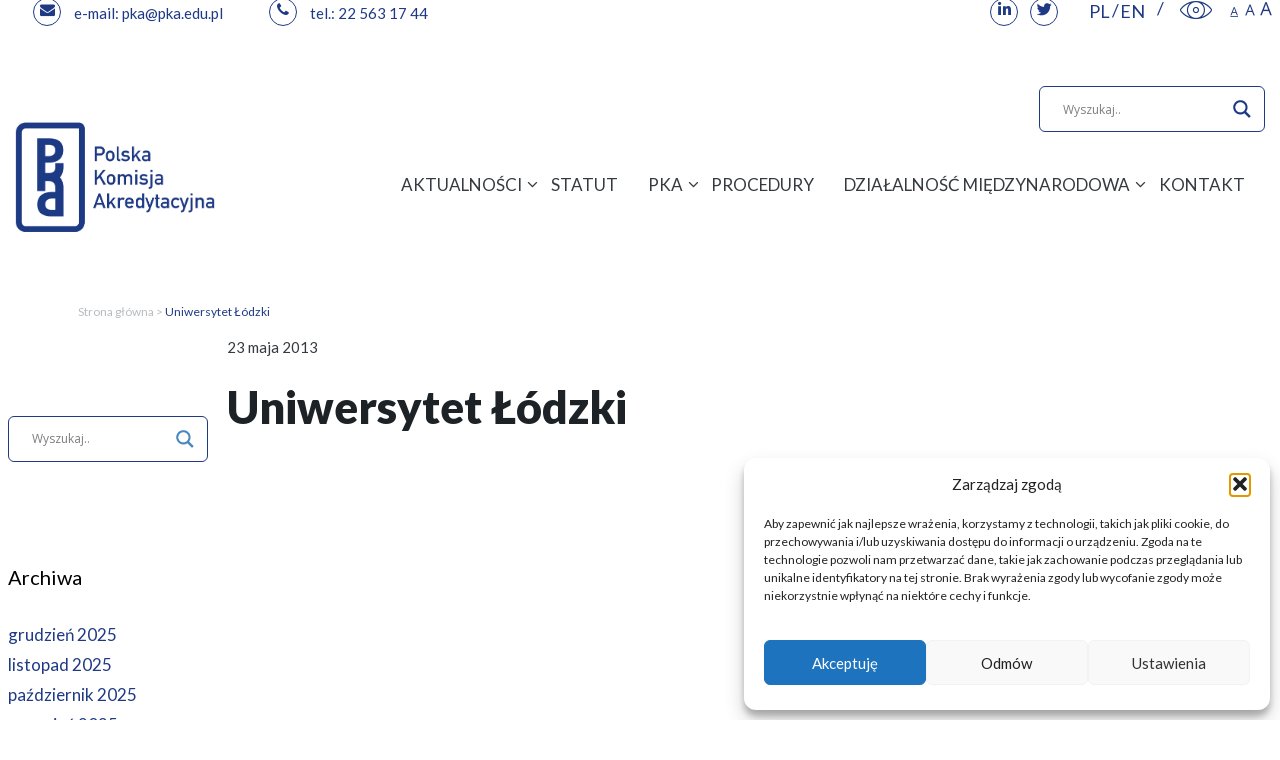

--- FILE ---
content_type: text/html; charset=UTF-8
request_url: https://pka.edu.pl/?baza_ocen=uniwersytet-lodzki-29
body_size: 31024
content:
<!DOCTYPE html><html lang="pl-PL"><head><meta charset="UTF-8"><link rel="preconnect" href="https://fonts.gstatic.com/" crossorigin /><link rel="profile" href="https://gmpg.org/xfn/11"><meta name='robots' content='index, follow, max-image-preview:large, max-snippet:-1, max-video-preview:-1' /><title>Uniwersytet Łódzki - PKA</title><link rel="canonical" href="https://pka.edu.pl/?baza_ocen=uniwersytet-lodzki-29" /><meta property="og:locale" content="pl_PL" /><meta property="og:type" content="article" /><meta property="og:title" content="Uniwersytet Łódzki - PKA" /><meta property="og:url" content="https://pka.edu.pl/?baza_ocen=uniwersytet-lodzki-29" /><meta property="og:site_name" content="PKA" /><meta name="twitter:card" content="summary_large_image" /> <script type="application/ld+json" class="yoast-schema-graph">{"@context":"https://schema.org","@graph":[{"@type":"WebPage","@id":"https://pka.edu.pl/?baza_ocen=uniwersytet-lodzki-29","url":"https://pka.edu.pl/?baza_ocen=uniwersytet-lodzki-29","name":"Uniwersytet Łódzki - PKA","isPartOf":{"@id":"https://pka.edu.pl/#website"},"datePublished":"2013-05-22T22:00:00+00:00","dateModified":"2013-05-22T22:00:00+00:00","breadcrumb":{"@id":"https://pka.edu.pl/?baza_ocen=uniwersytet-lodzki-29#breadcrumb"},"inLanguage":"pl-PL","potentialAction":[{"@type":"ReadAction","target":["https://pka.edu.pl/?baza_ocen=uniwersytet-lodzki-29"]}]},{"@type":"BreadcrumbList","@id":"https://pka.edu.pl/?baza_ocen=uniwersytet-lodzki-29#breadcrumb","itemListElement":[{"@type":"ListItem","position":1,"name":"Strona główna","item":"https://pka.edu.pl/"},{"@type":"ListItem","position":2,"name":"Uniwersytet Łódzki"}]},{"@type":"WebSite","@id":"https://pka.edu.pl/#website","url":"https://pka.edu.pl/","name":"PKA","description":"Polska Komisja Akredytacyjna","publisher":{"@id":"https://pka.edu.pl/#organization"},"potentialAction":[{"@type":"SearchAction","target":{"@type":"EntryPoint","urlTemplate":"https://pka.edu.pl/?s={search_term_string}"},"query-input":"required name=search_term_string"}],"inLanguage":"pl-PL"},{"@type":"Organization","@id":"https://pka.edu.pl/#organization","name":"PKA","url":"https://pka.edu.pl/","logo":{"@type":"ImageObject","inLanguage":"pl-PL","@id":"https://pka.edu.pl/#/schema/logo/image/","url":"https://pka.edu.pl/wp-content/uploads/2024/02/logo.png.webp","contentUrl":"https://pka.edu.pl/wp-content/uploads/2024/02/logo.png.webp","width":525,"height":320,"caption":"PKA"},"image":{"@id":"https://pka.edu.pl/#/schema/logo/image/"}}]}</script> <link rel='dns-prefetch' href='//fonts.googleapis.com' /><link href='https://fonts.gstatic.com' crossorigin rel='preconnect' /><link rel="alternate" type="application/rss+xml" title="PKA &raquo; Kanał z wpisami" href="https://pka.edu.pl/feed/" /><link rel="alternate" type="application/rss+xml" title="PKA &raquo; Kanał z komentarzami" href="https://pka.edu.pl/comments/feed/" /> <script src="[data-uri]" defer></script><script data-optimized="1" src="https://pka.edu.pl/wp-content/plugins/litespeed-cache/assets/js/webfontloader.min.js" defer></script> <link data-optimized="1" rel='stylesheet' id='mec-select2-style-css' href='https://pka.edu.pl/wp-content/litespeed/css/f6c5df693df3c0e2885473fd8f640ae8.css?ver=40ae8' media='all' /><link data-optimized="1" rel='stylesheet' id='mec-font-icons-css' href='https://pka.edu.pl/wp-content/litespeed/css/157be118a6e0648da7aa348c14323082.css?ver=23082' media='all' /><link data-optimized="1" rel='stylesheet' id='mec-frontend-style-css' href='https://pka.edu.pl/wp-content/litespeed/css/987957edbde7f0e7be77b36bc57af9c9.css?ver=af9c9' media='all' /><link data-optimized="1" rel='stylesheet' id='mec-tooltip-style-css' href='https://pka.edu.pl/wp-content/litespeed/css/4b06dea5dbde372a698b5bcd4eee4446.css?ver=e4446' media='all' /><link data-optimized="1" rel='stylesheet' id='mec-tooltip-shadow-style-css' href='https://pka.edu.pl/wp-content/litespeed/css/0ee6f0da5c1c1ac1de63670ed5b7578b.css?ver=7578b' media='all' /><link data-optimized="1" rel='stylesheet' id='featherlight-css' href='https://pka.edu.pl/wp-content/litespeed/css/7b3d9c9e09e11a465bdef030869c4ef9.css?ver=c4ef9' media='all' /><link data-optimized="1" rel='stylesheet' id='mec-lity-style-css' href='https://pka.edu.pl/wp-content/litespeed/css/ba3f7063360bd5fab71b4ba390db3379.css?ver=b3379' media='all' /><link data-optimized="1" rel='stylesheet' id='mec-general-calendar-style-css' href='https://pka.edu.pl/wp-content/litespeed/css/bbcfea7bb9a8d05716c8e571ff534f2e.css?ver=34f2e' media='all' /><link data-optimized="1" rel='stylesheet' id='void-grid-main-css' href='https://pka.edu.pl/wp-content/litespeed/css/7d58a4bfe2679db5aec7cf507da167c5.css?ver=167c5' media='all' /><link data-optimized="1" rel='stylesheet' id='void-grid-bootstrap-css' href='https://pka.edu.pl/wp-content/litespeed/css/3aea736d5511c070a3917d39a08e8f45.css?ver=e8f45' media='all' /><style id='safe-svg-svg-icon-style-inline-css'>.safe-svg-cover{text-align:center}.safe-svg-cover .safe-svg-inside{display:inline-block;max-width:100%}.safe-svg-cover svg{height:100%;max-height:100%;max-width:100%;width:100%}</style><link data-optimized="1" rel='stylesheet' id='eae-css-css' href='https://pka.edu.pl/wp-content/litespeed/css/801e40b0da7dbfc15b7c6192d473b3e4.css?ver=3b3e4' media='all' /><link data-optimized="1" rel='stylesheet' id='font-awesome-4-shim-css' href='https://pka.edu.pl/wp-content/litespeed/css/7e04e2e8244c9bd9f42c7fa173d17db5.css?ver=17db5' media='all' /><link data-optimized="1" rel='stylesheet' id='font-awesome-5-all-css' href='https://pka.edu.pl/wp-content/litespeed/css/9260bd180e30ac91d22f38dee984c2bb.css?ver=4c2bb' media='all' /><link data-optimized="1" rel='stylesheet' id='vegas-css-css' href='https://pka.edu.pl/wp-content/litespeed/css/e7c4373213c703850d4d600d90db17b0.css?ver=b17b0' media='all' /><link data-optimized="1" rel='stylesheet' id='contact-form-7-css' href='https://pka.edu.pl/wp-content/litespeed/css/53f0e9bfe1743bc9409b78e989a221d2.css?ver=221d2' media='all' /><style id='contact-form-7-inline-css'>.wpcf7 .wpcf7-recaptcha iframe{margin-bottom:0}.wpcf7 .wpcf7-recaptcha[data-align="center"]>div{margin:0 auto}.wpcf7 .wpcf7-recaptcha[data-align="right"]>div{margin:0 0 0 auto}</style><link data-optimized="1" rel='stylesheet' id='cmplz-general-css' href='https://pka.edu.pl/wp-content/litespeed/css/3aa4fcdce7c2db533e6d1b33748d43f8.css?ver=d43f8' media='all' /><link data-optimized="1" rel='stylesheet' id='parent-style-css' href='https://pka.edu.pl/wp-content/litespeed/css/079b75eb7383d122f4cc481f22a69ccf.css?ver=69ccf' media='all' /><link data-optimized="1" rel='stylesheet' id='font-awesome-css' href='https://pka.edu.pl/wp-content/litespeed/css/44528096c93e0c7627df0ce7939e48b9.css?ver=e48b9' media='all' /><link data-optimized="1" rel='stylesheet' id='generate-style-grid-css' href='https://pka.edu.pl/wp-content/litespeed/css/aaf784dd36618e042a17ec90e12a3346.css?ver=a3346' media='all' /><link data-optimized="1" rel='stylesheet' id='generate-style-css' href='https://pka.edu.pl/wp-content/litespeed/css/87cb56c1d502349982f10ccfe254bc6b.css?ver=4bc6b' media='all' /><style id='generate-style-inline-css'>body{background-color:#fff;color:#343a40}a{color:#1f3a85}a:hover,a:focus,a:active{color:#000}body .grid-container{max-width:1640px}.wp-block-group__inner-container{max-width:1640px;margin-left:auto;margin-right:auto}.site-header .header-image{width:200px}.generate-back-to-top{font-size:20px;border-radius:3px;position:fixed;bottom:30px;right:30px;line-height:40px;width:40px;text-align:center;z-index:10;transition:opacity 300ms ease-in-out}body,button,input,select,textarea{font-family:"Lato",sans-serif;font-size:15px}body{line-height:1.5}.entry-content>[class*="wp-block-"]:not(:last-child){margin-bottom:1.5em}.main-title{font-size:45px}.main-navigation .main-nav ul ul li a{font-size:14px}.sidebar .widget,.footer-widgets .widget{font-size:17px}h1{font-weight:900;font-size:45px;line-height:1.1em}h2{font-weight:400;font-size:25px;line-height:1.4em}h3{font-weight:700;font-size:20px}h4{font-size:inherit}h5{font-size:inherit}@media (max-width:768px){.main-title{font-size:30px}h1{font-size:30px}h2{font-size:25px}}.top-bar{background-color:#636363;color:#fff}.top-bar a{color:#fff}.top-bar a:hover{color:#303030}.site-header{background-color:#fff;color:#3a3a3a}.site-header a{color:#3a3a3a}.main-title a,.main-title a:hover{color:#222}.site-description{color:#757575}.mobile-menu-control-wrapper .menu-toggle,.mobile-menu-control-wrapper .menu-toggle:hover,.mobile-menu-control-wrapper .menu-toggle:focus,.has-inline-mobile-toggle #site-navigation.toggled{background-color:rgb(0 0 0 / .02)}.main-navigation,.main-navigation ul ul{background-color:#fff}.main-navigation .main-nav ul li a,.menu-toggle,.main-navigation .menu-bar-items{color:#000}.main-navigation .main-nav ul li:hover>a,.main-navigation .main-nav ul li:focus>a,.main-navigation .main-nav ul li.sfHover>a,.main-navigation .menu-bar-item:hover>a,.main-navigation .menu-bar-item.sfHover>a{color:#8f919e;background-color:#fff}button.menu-toggle:hover,button.menu-toggle:focus,.main-navigation .mobile-bar-items a,.main-navigation .mobile-bar-items a:hover,.main-navigation .mobile-bar-items a:focus{color:#000}.main-navigation .main-nav ul li[class*="current-menu-"]>a{color:#8f919e;background-color:#fff}.main-navigation .main-nav ul li[class*="current-menu-"]>a:hover,.main-navigation .main-nav ul li[class*="current-menu-"].sfHover>a{color:#8f919e;background-color:#fff}.navigation-search input[type="search"],.navigation-search input[type="search"]:active,.navigation-search input[type="search"]:focus,.main-navigation .main-nav ul li.search-item.active>a,.main-navigation .menu-bar-items .search-item.active>a{color:#8f919e;background-color:#fff}.main-navigation ul ul{background-color:#f6f9fc}.main-navigation .main-nav ul ul li a{color:#000}.main-navigation .main-nav ul ul li:hover>a,.main-navigation .main-nav ul ul li:focus>a,.main-navigation .main-nav ul ul li.sfHover>a{color:#8f919e;background-color:#f6f9fc}.main-navigation .main-nav ul ul li[class*="current-menu-"]>a{color:#8f919e;background-color:#f6f9fc}.main-navigation .main-nav ul ul li[class*="current-menu-"]>a:hover,.main-navigation .main-nav ul ul li[class*="current-menu-"].sfHover>a{color:#8f919e;background-color:#f6f9fc}.separate-containers .inside-article,.separate-containers .comments-area,.separate-containers .page-header,.one-container .container,.separate-containers .paging-navigation,.inside-page-header{background-color:#fff}.entry-meta{color:#595959}.entry-meta a{color:#595959}.entry-meta a:hover{color:#1e73be}.sidebar .widget{background-color:#fff}.sidebar .widget .widget-title{color:#000}.footer-widgets{background-color:#fff}.footer-widgets .widget-title{color:#000}.site-info{color:#fff;background-color:#222}.site-info a{color:#fff}.site-info a:hover{color:#606060}.footer-bar .widget_nav_menu .current-menu-item a{color:#606060}input[type="text"],input[type="email"],input[type="url"],input[type="password"],input[type="search"],input[type="tel"],input[type="number"],textarea,select{color:#666;background-color:#fafafa;border-color:#ccc}input[type="text"]:focus,input[type="email"]:focus,input[type="url"]:focus,input[type="password"]:focus,input[type="search"]:focus,input[type="tel"]:focus,input[type="number"]:focus,textarea:focus,select:focus{color:#666;background-color:#fff;border-color:#bfbfbf}button,html input[type="button"],input[type="reset"],input[type="submit"],a.button,a.wp-block-button__link:not(.has-background){color:#fff;background-color:#666}button:hover,html input[type="button"]:hover,input[type="reset"]:hover,input[type="submit"]:hover,a.button:hover,button:focus,html input[type="button"]:focus,input[type="reset"]:focus,input[type="submit"]:focus,a.button:focus,a.wp-block-button__link:not(.has-background):active,a.wp-block-button__link:not(.has-background):focus,a.wp-block-button__link:not(.has-background):hover{color:#fff;background-color:#3f3f3f}a.generate-back-to-top{background-color:rgb(0 0 0 / .4);color:#fff}a.generate-back-to-top:hover,a.generate-back-to-top:focus{background-color:rgb(0 0 0 / .6);color:#fff}@media (max-width:768px){.main-navigation .menu-bar-item:hover>a,.main-navigation .menu-bar-item.sfHover>a{background:none;color:#000}}.inside-top-bar{padding:10px}.inside-header{padding:40px}.site-main .wp-block-group__inner-container{padding:40px}.entry-content .alignwide,body:not(.no-sidebar) .entry-content .alignfull{margin-left:-40px;width:calc(100% + 80px);max-width:calc(100% + 80px)}.rtl .menu-item-has-children .dropdown-menu-toggle{padding-left:20px}.rtl .main-navigation .main-nav ul li.menu-item-has-children>a{padding-right:20px}.site-info{padding:20px}@media (max-width:768px){.separate-containers .inside-article,.separate-containers .comments-area,.separate-containers .page-header,.separate-containers .paging-navigation,.one-container .site-content,.inside-page-header{padding:30px}.site-main .wp-block-group__inner-container{padding:30px}.site-info{padding-right:10px;padding-left:10px}.entry-content .alignwide,body:not(.no-sidebar) .entry-content .alignfull{margin-left:-30px;width:calc(100% + 60px);max-width:calc(100% + 60px)}}.one-container .sidebar .widget{padding:0}@media (max-width:768px){.main-navigation .menu-toggle,.main-navigation .mobile-bar-items,.sidebar-nav-mobile:not(#sticky-placeholder){display:block}.main-navigation ul,.gen-sidebar-nav{display:none}[class*="nav-float-"] .site-header .inside-header>*{float:none;clear:both}}</style><link data-optimized="1" rel='stylesheet' id='generate-mobile-style-css' href='https://pka.edu.pl/wp-content/litespeed/css/0c1919dac867c284904bf0e8f521ce64.css?ver=1ce64' media='all' /><link data-optimized="1" rel='stylesheet' id='generate-font-icons-css' href='https://pka.edu.pl/wp-content/litespeed/css/2848b17ff9e7a1fb57de1649139e78a2.css?ver=e78a2' media='all' /><link data-optimized="1" rel='stylesheet' id='generate-child-css' href='https://pka.edu.pl/wp-content/litespeed/css/f80f543fd6b3ca8ea62071fe2d060327.css?ver=60327' media='all' /><link data-optimized="1" rel='stylesheet' id='wpdreams-asl-basic-css' href='https://pka.edu.pl/wp-content/litespeed/css/acdb97f3a7118c747f9e33608e5389eb.css?ver=389eb' media='all' /><style id='wpdreams-asl-basic-inline-css'>div[id*='ajaxsearchlitesettings'].searchsettings .asl_option_inner label{font-size:0px!important;color:#fff0}div[id*='ajaxsearchlitesettings'].searchsettings .asl_option_inner label:after{font-size:11px!important;position:absolute;top:0;left:0;z-index:1}.asl_w_container{width:100%;margin:0 0 0 0;min-width:200px}div[id*='ajaxsearchlite'].asl_m{width:100%}div[id*='ajaxsearchliteres'].wpdreams_asl_results div.resdrg span.highlighted{font-weight:700;color:rgb(217 49 43);background-color:rgb(238 238 238)}div[id*='ajaxsearchliteres'].wpdreams_asl_results .results img.asl_image{width:70px;height:70px;object-fit:cover}div[id*='ajaxsearchlite'].asl_r .results{max-height:none}div[id*='ajaxsearchlite'].asl_r{position:absolute}div.asl_r.asl_w.vertical .results .item::after{display:block;position:absolute;bottom:0;content:'';height:1px;width:100%;background:#D8D8D8}div.asl_r.asl_w.vertical .results .item.asl_last_item::after{display:none}</style><link data-optimized="1" rel='stylesheet' id='wpdreams-asl-instance-css' href='https://pka.edu.pl/wp-content/litespeed/css/3ffdf5493cb2362b6869b3a82b8529b2.css?ver=529b2' media='all' /><link data-optimized="1" rel='stylesheet' id='pojo-a11y-css' href='https://pka.edu.pl/wp-content/litespeed/css/ec42ec54134db1e00c9c452aa475e7d6.css?ver=5e7d6' media='all' /> <script src="https://pka.edu.pl/wp-includes/js/jquery/jquery.min.js" id="jquery-core-js"></script> <script src="https://pka.edu.pl/wp-includes/js/jquery/jquery-migrate.min.js" id="jquery-migrate-js" defer data-deferred="1"></script> <script src="https://pka.edu.pl/wp-content/plugins/modern-events-calendar-lite/assets/js/mec-general-calendar.js" id="mec-general-calendar-script-js" defer data-deferred="1"></script> <script id="mec-frontend-script-js-extra" src="[data-uri]" defer></script> <script src="https://pka.edu.pl/wp-content/plugins/modern-events-calendar-lite/assets/js/frontend.js" id="mec-frontend-script-js" defer data-deferred="1"></script> <script src="https://pka.edu.pl/wp-content/plugins/modern-events-calendar-lite/assets/js/events.js" id="mec-events-script-js" defer data-deferred="1"></script> <link rel="https://api.w.org/" href="https://pka.edu.pl/wp-json/" /><link rel="EditURI" type="application/rsd+xml" title="RSD" href="https://pka.edu.pl/xmlrpc.php?rsd" /><meta name="generator" content="WordPress 6.4.7" /><link rel='shortlink' href='https://pka.edu.pl/?p=51438' /><link rel="alternate" type="application/json+oembed" href="https://pka.edu.pl/wp-json/oembed/1.0/embed?url=https%3A%2F%2Fpka.edu.pl%2F%3Fbaza_ocen%3Duniwersytet-lodzki-29" /><link rel="alternate" type="text/xml+oembed" href="https://pka.edu.pl/wp-json/oembed/1.0/embed?url=https%3A%2F%2Fpka.edu.pl%2F%3Fbaza_ocen%3Duniwersytet-lodzki-29&#038;format=xml" /><style type='text/css'>.ae_data .elementor-editor-element-setting{display:none!important}</style><style>.cmplz-hidden{display:none!important}</style> <script type="text/plain" data-service="google-analytics" data-category="statistics" async data-cmplz-src="https://www.googletagmanager.com/gtag/js?id=?UA-158651930-1"></script> <script src="[data-uri]" defer></script> <meta name="viewport" content="width=device-width, initial-scale=1"><link rel="preconnect" href="https://fonts.gstatic.com" crossorigin /><link rel="preload" as="style" href="//fonts.googleapis.com/css?family=Open+Sans&display=swap" /><style type="text/css">#pojo-a11y-toolbar .pojo-a11y-toolbar-toggle a{background-color:#4054b2;color:#fff}#pojo-a11y-toolbar .pojo-a11y-toolbar-overlay,#pojo-a11y-toolbar .pojo-a11y-toolbar-overlay ul.pojo-a11y-toolbar-items.pojo-a11y-links{border-color:#4054b2}body.pojo-a11y-focusable a:focus{outline-style:solid!important;outline-width:1px!important;outline-color:#FF0000!important}#pojo-a11y-toolbar{top:100px!important}#pojo-a11y-toolbar .pojo-a11y-toolbar-overlay{background-color:#fff}#pojo-a11y-toolbar .pojo-a11y-toolbar-overlay ul.pojo-a11y-toolbar-items li.pojo-a11y-toolbar-item a,#pojo-a11y-toolbar .pojo-a11y-toolbar-overlay p.pojo-a11y-toolbar-title{color:#333}#pojo-a11y-toolbar .pojo-a11y-toolbar-overlay ul.pojo-a11y-toolbar-items li.pojo-a11y-toolbar-item a.active{background-color:#4054b2;color:#fff}@media (max-width:767px){#pojo-a11y-toolbar{top:50px!important}}</style><link rel="icon" href="https://pka.edu.pl/wp-content/uploads/2019/05/cropped-fav-32x32.png" sizes="32x32" /><link rel="icon" href="https://pka.edu.pl/wp-content/uploads/2019/05/cropped-fav-192x192.png" sizes="192x192" /><link rel="apple-touch-icon" href="https://pka.edu.pl/wp-content/uploads/2019/05/cropped-fav-180x180.png" /><meta name="msapplication-TileImage" content="https://pka.edu.pl/wp-content/uploads/2019/05/cropped-fav-270x270.png" /><style id="wp-custom-css">@media all and (min-width:160px) and (max-width:1024px){.ukryj{display:none!important}}.jet-timeline__line{background-color:#1f3a85;margin-left:calc(16px/2);width:1px}.jet-timeline__line-progress{background-color:#1f3a85}.jet-timeline-item .timeline-item__point-content{height:16px;width:16px;color:#1f3a85;background-color:#fff0}.jet-timeline-item .timeline-item__card{box-shadow:none}.jet-timeline-item .timeline-item__card-content{padding:0 0 10px}.jet-timeline-item .timeline-item__card-content .timeline-item__card-desc{margin:0 50px 0 0}.elementor-element-a9f5833,.elementor-element-ee8f814{z-index:10}.buttons .elementor-tab-title{border:1px solid #1f3a85!important;border-radius:6px;margin-bottom:24px;transition:color .1s ease-in-out,background-color .1s ease-in-out}.buttons .elementor-tab-title:hover,.buttons .elementor-tab-title.elementor-active{background:#1f3a85}.buttons .elementor-tab-title:hover a,.buttons .elementor-tab-title.elementor-active a{color:#fff}.full-width.max-width .elementor-button{min-height:183px;display:flex}.full-width.max-width .elementor-button-content-wrapper{align-self:center;width:100%}@media (min-width:1024px) and (max-width:1199px){#breadcrumbs,.entry-header{padding-left:15px;padding-right:15px}}@media (min-width:1200px) and (max-width:1299px){#breadcrumbs{max-width:1140px!important;margin-left:auto;margin-right:auto}.entry-header{max-width:1140px!important;margin:0 auto}}@media (min-width:1600px){.full-width.max-width .elementor-button{min-height:210px;padding-left:45px!important;padding-right:45px!important}}@media (min-width:1640px){.sticky .site-logo{transform:translateY(-10px)}.site-logo{transform:translateY(-28px);transition:all .1s ease-in-out,all .1s ease-in-out}}#top-accessibility{margin:0 0 0 10px}#top-accessibility ul{display:inline-block;vertical-align:top}#top-accessibility ul li{float:left;margin:0 10px;padding:0}#top-accessibility ul li:last-child{margin-right:0}#top-accessibility ul li.resize-text{margin:0}#top-accessibility ul li.resize-text a i{font-size:24px;width:16px;display:inline-block}#top-accessibility ul li a:hover i:before{color:#303030}#pojo-a11y-toolbar{display:none}.date-left.x2 .jet-timeline-item{padding-left:143px}.date-left.x2 .timeline-item__card-title{left:-179px}.date-left.x2 .jet-timeline--align-left .jet-timeline__line{left:142px;top:1px!important}.elementor a strong{text-decoration:underline}#primary-menu{display:inline-block;margin-right:30px}#ajaxsearchlite1{float:right;width:300px;margin:30px 5px 0 0}#ajaxsearchlite1 .probox,div.asl_w .probox{border:1px solid #1f3a85;border-radius:6px}#ajaxsearchlite1.asl_w .probox .promagnifier .innericon svg{fill:#1f3a85}#ajaxsearchlite1.asl_m .probox .proclose svg{background:#343a40}#ajaxsearchliteres1{margin-top:-26px}@media (min-width:1241px) and (max-width:1600px){#ajaxsearchlite1{margin-right:0}.menu-item-has-children .dropdown-menu-toggle{padding-right:0}}@media (min-width:1024px){.topsticky{position:fixed;top:108px;width:100%;background:rgb(255 255 255 / .95);background-color:rgb(255 255 255 / .95);background-image:none;z-index:1001}.sticky{z-index:1002}@media (min-width:769px) and (max-width:1340px){#ajaxsearchlite1{width:226px}#primary-menu{margin-right:0}.main-navigation .main-nav ul li a{padding-left:10px}.menu-item-has-children .dropdown-menu-toggle{padding-left:5px}}@media (max-width:768px){#ajaxsearchlite1{display:inline-block;float:none;margin:0}#primary-menu{display:block}}.wpcf7 .wpcf7-list-item input{float:left;margin-right:10px}.wpcf7 .wpcf7-list-item-label{font-size:.75em;font-weight:400;line-height:1.2em;display:block;overflow:hidden}#cookie-notice{line-height:1.1em}#cn-accept-cookie{font-family:"Open Sans",Sans-serif;padding:1px 20px;border-radius:3px}.site-logo{padding-top:20px}.elementor-element-4fe16c6{background-color:#1f3a85!important;background-image:none!important}.elementor-element-cd424cf{background-color:#1f3a85!important;background-image:none!important;border:none!important}.elementor-element-0ae3ebc{background-color:#1f3a85!important;background-image:none!important;border:none!important}.elementor-element-4fe16c6 .elementor-heading-title{visibility:hidden;position:relative;font-size:0;margin-bottom:-5px}.elementor-element-4fe16c6 .elementor-heading-title:after{visibility:visible;position:relative;margin-top:auto;margin-left:auto;margin-right:auto;padding:0;font-size:15px;content:"Ponad 20 lat działamy na rzecz zapewniania i doskonalenia jakości w szkolnictwie wyższym";visibility:vissible}#table_1_filter>label>input{border:2px solid red}#table_1_filter::before{content:'SZUKAJ:'!important;font-size:16px;margin-right:10px;font-weight:800}.home .slider-hero-inner h2{font-size:30px}.dane{width:300px!important}.menu-item-100{width:300px!important}.kontaktowe{width:400px!important;min-width:400px!important;max-width:400px !importan;margin:10px 0 -90px -20px}.kontaktowe .teksty{margin:4px -200px 0 40px!important;float:left!important}.slider-hero-text{font-size:14px}.elementor-element-7aee3b53{padding-top:0px!important}.tab_nav td{min-width:220px!important;border:none}.tab_nav{border:none;margin-top:-20px}.site-logo{padding-top:60px!important}</style><style type="text/css">.mec-wrap,.mec-wrap div:not([class^="elementor-"]),.lity-container,.mec-wrap h1,.mec-wrap h2,.mec-wrap h3,.mec-wrap h4,.mec-wrap h5,.mec-wrap h6,.entry-content .mec-wrap h1,.entry-content .mec-wrap h2,.entry-content .mec-wrap h3,.entry-content .mec-wrap h4,.entry-content .mec-wrap h5,.entry-content .mec-wrap h6,.mec-wrap .mec-totalcal-box input[type="submit"],.mec-wrap .mec-totalcal-box .mec-totalcal-view span,.mec-agenda-event-title a,.lity-content .mec-events-meta-group-booking select,.lity-content .mec-book-ticket-variation h5,.lity-content .mec-events-meta-group-booking input[type="number"],.lity-content .mec-events-meta-group-booking input[type="text"],.lity-content .mec-events-meta-group-booking input[type="email"],.mec-organizer-item a{font-family:"Montserrat",-apple-system,BlinkMacSystemFont,"Segoe UI",Roboto,sans-serif}.mec-event-content p,.mec-search-bar-result .mec-event-detail{font-family:Roboto,sans-serif}.mec-wrap .mec-totalcal-box input,.mec-wrap .mec-totalcal-box select,.mec-checkboxes-search .mec-searchbar-category-wrap,.mec-wrap .mec-totalcal-box .mec-totalcal-view span{font-family:"Roboto",Helvetica,Arial,sans-serif}.mec-event-grid-modern .event-grid-modern-head .mec-event-day,.mec-event-list-minimal .mec-time-details,.mec-event-list-minimal .mec-event-detail,.mec-event-list-modern .mec-event-detail,.mec-event-grid-minimal .mec-time-details,.mec-event-grid-minimal .mec-event-detail,.mec-event-grid-simple .mec-event-detail,.mec-event-cover-modern .mec-event-place,.mec-event-cover-clean .mec-event-place,.mec-calendar .mec-event-article .mec-localtime-details div,.mec-calendar .mec-event-article .mec-event-detail,.mec-calendar.mec-calendar-daily .mec-calendar-d-top h2,.mec-calendar.mec-calendar-daily .mec-calendar-d-top h3,.mec-toggle-item-col .mec-event-day,.mec-weather-summary-temp{font-family:"Roboto",sans-serif}.mec-fes-form,.mec-fes-list,.mec-fes-form input,.mec-event-date .mec-tooltip .box,.mec-event-status .mec-tooltip .box,.ui-datepicker.ui-widget,.mec-fes-form button[type="submit"].mec-fes-sub-button,.mec-wrap .mec-timeline-events-container p,.mec-wrap .mec-timeline-events-container h4,.mec-wrap .mec-timeline-events-container div,.mec-wrap .mec-timeline-events-container a,.mec-wrap .mec-timeline-events-container span{font-family:-apple-system,BlinkMacSystemFont,"Segoe UI",Roboto,sans-serif!important}.mec-hourly-schedule-speaker-name,.mec-events-meta-group-countdown .countdown-w span,.mec-single-event .mec-event-meta dt,.mec-hourly-schedule-speaker-job-title,.post-type-archive-mec-events h1,.mec-ticket-available-spots .mec-event-ticket-name,.tax-mec_category h1,.mec-wrap h1,.mec-wrap h2,.mec-wrap h3,.mec-wrap h4,.mec-wrap h5,.mec-wrap h6,.entry-content .mec-wrap h1,.entry-content .mec-wrap h2,.entry-content .mec-wrap h3,.entry-content .mec-wrap h4,.entry-content .mec-wrap h5,.entry-content .mec-wrap h6{font-family:'Lato',Helvetica,Arial,sans-serif}.mec-single-event .mec-event-meta .mec-events-event-cost,.mec-event-data-fields .mec-event-data-field-item .mec-event-data-field-value,.mec-event-data-fields .mec-event-data-field-item .mec-event-data-field-name,.mec-wrap .info-msg div,.mec-wrap .mec-error div,.mec-wrap .mec-success div,.mec-wrap .warning-msg div,.mec-breadcrumbs .mec-current,.mec-events-meta-group-tags,.mec-single-event .mec-events-meta-group-booking .mec-event-ticket-available,.mec-single-modern .mec-single-event-bar>div dd,.mec-single-event .mec-event-meta dd,.mec-single-event .mec-event-meta dd a,.mec-next-occ-booking span,.mec-hourly-schedule-speaker-description,.mec-single-event .mec-speakers-details ul li .mec-speaker-job-title,.mec-single-event .mec-speakers-details ul li .mec-speaker-name,.mec-event-data-field-items,.mec-load-more-button,.mec-events-meta-group-tags a,.mec-events-button,.mec-wrap abbr,.mec-event-schedule-content dl dt,.mec-breadcrumbs a,.mec-breadcrumbs span .mec-event-content p,.mec-wrap p{font-family:'Lato',sans-serif;font-weight:300}.mec-event-grid-minimal .mec-modal-booking-button:hover,.mec-events-timeline-wrap .mec-organizer-item a,.mec-events-timeline-wrap .mec-organizer-item:after,.mec-events-timeline-wrap .mec-shortcode-organizers i,.mec-timeline-event .mec-modal-booking-button,.mec-wrap .mec-map-lightbox-wp.mec-event-list-classic .mec-event-date,.mec-timetable-t2-col .mec-modal-booking-button:hover,.mec-event-container-classic .mec-modal-booking-button:hover,.mec-calendar-events-side .mec-modal-booking-button:hover,.mec-event-grid-yearly .mec-modal-booking-button,.mec-events-agenda .mec-modal-booking-button,.mec-event-grid-simple .mec-modal-booking-button,.mec-event-list-minimal .mec-modal-booking-button:hover,.mec-timeline-month-divider,.mec-wrap.colorskin-custom .mec-totalcal-box .mec-totalcal-view span:hover,.mec-wrap.colorskin-custom .mec-calendar.mec-event-calendar-classic .mec-selected-day,.mec-wrap.colorskin-custom .mec-color,.mec-wrap.colorskin-custom .mec-event-sharing-wrap .mec-event-sharing>li:hover a,.mec-wrap.colorskin-custom .mec-color-hover:hover,.mec-wrap.colorskin-custom .mec-color-before *:before,.mec-wrap.colorskin-custom .mec-widget .mec-event-grid-classic.owl-carousel .owl-nav i,.mec-wrap.colorskin-custom .mec-event-list-classic a.magicmore:hover,.mec-wrap.colorskin-custom .mec-event-grid-simple:hover .mec-event-title,.mec-wrap.colorskin-custom .mec-single-event .mec-event-meta dd.mec-events-event-categories:before,.mec-wrap.colorskin-custom .mec-single-event-date:before,.mec-wrap.colorskin-custom .mec-single-event-time:before,.mec-wrap.colorskin-custom .mec-events-meta-group.mec-events-meta-group-venue:before,.mec-wrap.colorskin-custom .mec-calendar .mec-calendar-side .mec-previous-month i,.mec-wrap.colorskin-custom .mec-calendar .mec-calendar-side .mec-next-month:hover,.mec-wrap.colorskin-custom .mec-calendar .mec-calendar-side .mec-previous-month:hover,.mec-wrap.colorskin-custom .mec-calendar .mec-calendar-side .mec-next-month:hover,.mec-wrap.colorskin-custom .mec-calendar.mec-event-calendar-classic dt.mec-selected-day:hover,.mec-wrap.colorskin-custom .mec-infowindow-wp h5 a:hover,.colorskin-custom .mec-events-meta-group-countdown .mec-end-counts h3,.mec-calendar .mec-calendar-side .mec-next-month i,.mec-wrap .mec-totalcal-box i,.mec-calendar .mec-event-article .mec-event-title a:hover,.mec-attendees-list-details .mec-attendee-profile-link a:hover,.mec-wrap.colorskin-custom .mec-next-event-details li i,.mec-next-event-details i:before,.mec-marker-infowindow-wp .mec-marker-infowindow-count,.mec-next-event-details a,.mec-wrap.colorskin-custom .mec-events-masonry-cats a.mec-masonry-cat-selected,.lity .mec-color,.lity .mec-color-before :before,.lity .mec-color-hover:hover,.lity .mec-wrap .mec-color,.lity .mec-wrap .mec-color-before :before,.lity .mec-wrap .mec-color-hover:hover,.leaflet-popup-content .mec-color,.leaflet-popup-content .mec-color-before :before,.leaflet-popup-content .mec-color-hover:hover,.leaflet-popup-content .mec-wrap .mec-color,.leaflet-popup-content .mec-wrap .mec-color-before :before,.leaflet-popup-content .mec-wrap .mec-color-hover:hover,.mec-calendar.mec-calendar-daily .mec-calendar-d-table .mec-daily-view-day.mec-daily-view-day-active.mec-color,.mec-map-boxshow div .mec-map-view-event-detail.mec-event-detail i,.mec-map-boxshow div .mec-map-view-event-detail.mec-event-detail:hover,.mec-map-boxshow .mec-color,.mec-map-boxshow .mec-color-before :before,.mec-map-boxshow .mec-color-hover:hover,.mec-map-boxshow .mec-wrap .mec-color,.mec-map-boxshow .mec-wrap .mec-color-before :before,.mec-map-boxshow .mec-wrap .mec-color-hover:hover,.mec-choosen-time-message,.mec-booking-calendar-month-navigation .mec-next-month:hover,.mec-booking-calendar-month-navigation .mec-previous-month:hover,.mec-yearly-view-wrap .mec-agenda-event-title a:hover,.mec-yearly-view-wrap .mec-yearly-title-sec .mec-next-year i,.mec-yearly-view-wrap .mec-yearly-title-sec .mec-previous-year i,.mec-yearly-view-wrap .mec-yearly-title-sec .mec-next-year:hover,.mec-yearly-view-wrap .mec-yearly-title-sec .mec-previous-year:hover,.mec-av-spot .mec-av-spot-head .mec-av-spot-box span,.mec-wrap.colorskin-custom .mec-calendar .mec-calendar-side .mec-previous-month:hover .mec-load-month-link,.mec-wrap.colorskin-custom .mec-calendar .mec-calendar-side .mec-next-month:hover .mec-load-month-link,.mec-yearly-view-wrap .mec-yearly-title-sec .mec-previous-year:hover .mec-load-month-link,.mec-yearly-view-wrap .mec-yearly-title-sec .mec-next-year:hover .mec-load-month-link,.mec-skin-list-events-container .mec-data-fields-tooltip .mec-data-fields-tooltip-box ul .mec-event-data-field-item a{color:#1f3a85}.mec-skin-carousel-container .mec-event-footer-carousel-type3 .mec-modal-booking-button:hover,.mec-wrap.colorskin-custom .mec-event-sharing .mec-event-share:hover .event-sharing-icon,.mec-wrap.colorskin-custom .mec-event-grid-clean .mec-event-date,.mec-wrap.colorskin-custom .mec-event-list-modern .mec-event-sharing>li:hover a i,.mec-wrap.colorskin-custom .mec-event-list-modern .mec-event-sharing .mec-event-share:hover .mec-event-sharing-icon,.mec-wrap.colorskin-custom .mec-event-list-modern .mec-event-sharing li:hover a i,.mec-wrap.colorskin-custom .mec-calendar:not(.mec-event-calendar-classic) .mec-selected-day,.mec-wrap.colorskin-custom .mec-calendar .mec-selected-day:hover,.mec-wrap.colorskin-custom .mec-calendar .mec-calendar-row dt.mec-has-event:hover,.mec-wrap.colorskin-custom .mec-calendar .mec-has-event:after,.mec-wrap.colorskin-custom .mec-bg-color,.mec-wrap.colorskin-custom .mec-bg-color-hover:hover,.colorskin-custom .mec-event-sharing-wrap:hover>li,.mec-wrap.colorskin-custom .mec-totalcal-box .mec-totalcal-view span.mec-totalcalview-selected,.mec-wrap .flip-clock-wrapper ul li a div div.inn,.mec-wrap .mec-totalcal-box .mec-totalcal-view span.mec-totalcalview-selected,.event-carousel-type1-head .mec-event-date-carousel,.mec-event-countdown-style3 .mec-event-date,#wrap .mec-wrap article.mec-event-countdown-style1,.mec-event-countdown-style1 .mec-event-countdown-part3 a.mec-event-button,.mec-wrap .mec-event-countdown-style2,.mec-map-get-direction-btn-cnt input[type="submit"],.mec-booking button,span.mec-marker-wrap,.mec-wrap.colorskin-custom .mec-timeline-events-container .mec-timeline-event-date:before,.mec-has-event-for-booking.mec-active .mec-calendar-novel-selected-day,.mec-booking-tooltip.multiple-time .mec-booking-calendar-date.mec-active,.mec-booking-tooltip.multiple-time .mec-booking-calendar-date:hover,.mec-ongoing-normal-label,.mec-calendar .mec-has-event:after,.mec-event-list-modern .mec-event-sharing li:hover .telegram{background-color:#1f3a85}.mec-booking-tooltip.multiple-time .mec-booking-calendar-date:hover,.mec-calendar-day.mec-active .mec-booking-tooltip.multiple-time .mec-booking-calendar-date.mec-active{background-color:#1f3a85}.mec-skin-carousel-container .mec-event-footer-carousel-type3 .mec-modal-booking-button:hover,.mec-timeline-month-divider,.mec-wrap.colorskin-custom .mec-single-event .mec-speakers-details ul li .mec-speaker-avatar a:hover img,.mec-wrap.colorskin-custom .mec-event-list-modern .mec-event-sharing>li:hover a i,.mec-wrap.colorskin-custom .mec-event-list-modern .mec-event-sharing .mec-event-share:hover .mec-event-sharing-icon,.mec-wrap.colorskin-custom .mec-event-list-standard .mec-month-divider span:before,.mec-wrap.colorskin-custom .mec-single-event .mec-social-single:before,.mec-wrap.colorskin-custom .mec-single-event .mec-frontbox-title:before,.mec-wrap.colorskin-custom .mec-calendar .mec-calendar-events-side .mec-table-side-day,.mec-wrap.colorskin-custom .mec-border-color,.mec-wrap.colorskin-custom .mec-border-color-hover:hover,.colorskin-custom .mec-single-event .mec-frontbox-title:before,.colorskin-custom .mec-single-event .mec-wrap-checkout h4:before,.colorskin-custom .mec-single-event .mec-events-meta-group-booking form>h4:before,.mec-wrap.colorskin-custom .mec-totalcal-box .mec-totalcal-view span.mec-totalcalview-selected,.mec-wrap .mec-totalcal-box .mec-totalcal-view span.mec-totalcalview-selected,.event-carousel-type1-head .mec-event-date-carousel:after,.mec-wrap.colorskin-custom .mec-events-masonry-cats a.mec-masonry-cat-selected,.mec-marker-infowindow-wp .mec-marker-infowindow-count,.mec-wrap.colorskin-custom .mec-events-masonry-cats a:hover,.mec-has-event-for-booking .mec-calendar-novel-selected-day,.mec-booking-tooltip.multiple-time .mec-booking-calendar-date.mec-active,.mec-booking-tooltip.multiple-time .mec-booking-calendar-date:hover,.mec-virtual-event-history h3:before,.mec-booking-tooltip.multiple-time .mec-booking-calendar-date:hover,.mec-calendar-day.mec-active .mec-booking-tooltip.multiple-time .mec-booking-calendar-date.mec-active,.mec-rsvp-form-box form>h4:before,.mec-wrap .mec-box-title::before,.mec-box-title::before{border-color:#1f3a85}.mec-wrap.colorskin-custom .mec-event-countdown-style3 .mec-event-date:after,.mec-wrap.colorskin-custom .mec-month-divider span:before,.mec-calendar.mec-event-container-simple dl dt.mec-selected-day,.mec-calendar.mec-event-container-simple dl dt.mec-selected-day:hover{border-bottom-color:#1f3a85}.mec-wrap.colorskin-custom article.mec-event-countdown-style1 .mec-event-countdown-part2:after{border-color:#fff0 #fff0 #fff0 #1f3a85}.mec-wrap.colorskin-custom .mec-box-shadow-color{box-shadow:0 4px 22px -7px #1f3a85}.mec-events-timeline-wrap .mec-shortcode-organizers,.mec-timeline-event .mec-modal-booking-button,.mec-events-timeline-wrap:before,.mec-wrap.colorskin-custom .mec-timeline-event-local-time,.mec-wrap.colorskin-custom .mec-timeline-event-time,.mec-wrap.colorskin-custom .mec-timeline-event-location,.mec-choosen-time-message{background:rgb(31 58 133 / .11)}.mec-wrap.colorskin-custom .mec-timeline-events-container .mec-timeline-event-date:after{background:rgb(31 58 133 / .3)}</style></head><body data-rsssl=1 data-cmplz=2 class="baza_ocen-template-default single single-baza_ocen postid-51438 wp-custom-logo wp-embed-responsive left-sidebar nav-float-right separate-containers fluid-header active-footer-widgets-5 header-aligned-left dropdown-hover elementor-default elementor-kit-59028" itemtype="https://schema.org/Blog" itemscope><div class="ukryj"><div class="top-bar top-bar-align-left kontaktowe"><ul id="menu-social" class="menu dane"><li id="menu-item-100" class="menu-item-float-right menu-item menu-item-type-custom menu-item-object-custom menu-item-100"><table class="tab_nav"><tr><td>
<a href="mailto: pka@pka.edu.pl">
<span class="fa fa-envelope"></span> <span class="teksty">e-mail: pka@pka.edu.pl</span>
</a></td><td>
<a href="#">
<span class="fa fa-phone"></span> <span class="teksty">tel.: 22 563 17 44</span>
</a></td></tr></table></li></ul></div></div><div class="top-bar top-bar-align-right"><div class="inside-top-bar grid-container grid-parent"><aside id="nav_menu-10" class="widget inner-padding widget_nav_menu"><div class="menu-social-container"><ul id="menu-social" class="menu"><li id="menu-item-30" class="menu-item-float-right menu-item menu-item-type-custom menu-item-object-custom menu-item-30">
<a href="#">
<i class="fa fa-linkedin"></i>
</a></li><li id="menu-item-31" class="menu-item-float-right menu-item menu-item-type-custom menu-item-object-custom menu-item-31">
<a href="#">
<i class="fa fa-twitter"></i>
</a></li></ul></div></aside><aside id="polylang-2" class="widget inner-padding widget_polylang"><ul><li class="lang-item lang-item-29 lang-item-pl current-lang lang-item-first">
<a lang="pl-PL" hreflang="pl-PL" href="https://pka.edu.pl/">PL</a></li><li class="lang-item lang-item-39 lang-item-en">
<a lang="en-GB" hreflang="en-GB" href="https://pka.edu.pl/en/home-page/">EN</a></li></ul></aside><nav id="top-accessibility" class="menubar-top widget" role="navigation"><ul class="pojo-a11y-toolbar-items pojo-a11y-tools"><li class="pojo-a11y-toolbar-item">
<a href="#" class="pojo-a11y-toolbar-link pojo-a11y-btn-background-group pojo-a11y-btn-negative-contrast" data-action="negative-contrast" data-action-group="schema" tabindex="0" role="link">
<i class="far fa fa eye  icon-eye"></i>
</a></li><li class="pojo-a11y-toolbar-item resize-text">
<a href="#" class="pojo-a11y-toolbar-link pojo-a11y-btn-resize-font pojo-a11y-btn-resize-reset" data-action="resize-reset" data-action-group="resize" tabindex="0" role="link">
<i class="icon-a0 x1"></i>
</a></li><li class="pojo-a11y-toolbar-item resize-text">
<a href="#" class="pojo-a11y-toolbar-link pojo-a11y-btn-resize-font pojo-a11y-btn-resize-1x" data-action="resize-1x" data-action-group="resize" tabindex="0" role="link">
<i class="icon-a1 x2"></i>
</a></li><li class="pojo-a11y-toolbar-item resize-text">
<a href="#" class="pojo-a11y-toolbar-link pojo-a11y-btn-resize-font pojo-a11y-btn-resize-2x" data-action="resize-2x" data-action-group="resize" tabindex="0" role="link">
<i class="icon-a2 x3"></i>
</a></li></ul></nav></div></div><a class="screen-reader-text skip-link" href="#content" title="Przejdź do treści">Przejdź do treści</a><header id="masthead" class="site-header" itemtype="https://schema.org/WPHeader" itemscope><div class="inside-header grid-container grid-parent"><div class="site-logo">
<a href="https://pka.edu.pl/" title="PKA" rel="home">
<img  class="header-image is-logo-image" alt="PKA" src="https://pka.edu.pl/wp-content/uploads/2024/02/logo.png.webp" title="PKA" />
</a></div><nav id="site-navigation" class="main-navigation sub-menu-right" itemtype="https://schema.org/SiteNavigationElement" itemscope><div class="inside-navigation grid-container grid-parent"><div class="asl_w_container asl_w_container_1" data-id="1" data-instance="1"><div id='ajaxsearchlite1'
data-id="1"
data-instance="1"
class="asl_w asl_m asl_m_1 asl_m_1_1"><div class="probox"><div class='prosettings' style='display:none;' data-opened=0><div class='innericon'>
<svg version="1.1" xmlns="http://www.w3.org/2000/svg" xmlns:xlink="http://www.w3.org/1999/xlink" x="0px" y="0px" width="22" height="22" viewBox="0 0 512 512" enable-background="new 0 0 512 512" xml:space="preserve">
<polygon transform = "rotate(90 256 256)" points="142.332,104.886 197.48,50 402.5,256 197.48,462 142.332,407.113 292.727,256 "/>
</svg></div></div><div class='proinput'><form role="search" action='#' autocomplete="off"
aria-label="Search form">
<input aria-label="Search input"
type='search' class='orig'
tabindex="0"
name='phrase'
placeholder='Wyszukaj..'
value=''
autocomplete="off"/>
<input aria-label="Search autocomplete"
type='text'
class='autocomplete'
tabindex="-1"
name='phrase'
value=''
autocomplete="off" disabled>
<input type='submit' value="Start search" style='width:0; height: 0; visibility: hidden;'></form></div>
<button class='promagnifier' tabindex="0" aria-label="Search magnifier">
<span class='innericon' style="display:block;">
<svg version="1.1" xmlns="http://www.w3.org/2000/svg" xmlns:xlink="http://www.w3.org/1999/xlink" x="0px" y="0px" width="22" height="22" viewBox="0 0 512 512" enable-background="new 0 0 512 512" xml:space="preserve">
<path d="M460.355,421.59L353.844,315.078c20.041-27.553,31.885-61.437,31.885-98.037						C385.729,124.934,310.793,50,218.686,50C126.58,50,51.645,124.934,51.645,217.041c0,92.106,74.936,167.041,167.041,167.041						c34.912,0,67.352-10.773,94.184-29.158L419.945,462L460.355,421.59z M100.631,217.041c0-65.096,52.959-118.056,118.055-118.056						c65.098,0,118.057,52.959,118.057,118.056c0,65.096-52.959,118.056-118.057,118.056C153.59,335.097,100.631,282.137,100.631,217.041						z"/>
</svg>
</span>
</button><div class='proloading'><div class="asl_loader"><div class="asl_loader-inner asl_simple-circle"></div></div></div><div class='proclose'>
<svg version="1.1" xmlns="http://www.w3.org/2000/svg" xmlns:xlink="http://www.w3.org/1999/xlink" x="0px"
y="0px"
width="12" height="12" viewBox="0 0 512 512" enable-background="new 0 0 512 512"
xml:space="preserve">
<polygon points="438.393,374.595 319.757,255.977 438.378,137.348 374.595,73.607 255.995,192.225 137.375,73.622 73.607,137.352 192.246,255.983 73.622,374.625 137.352,438.393 256.002,319.734 374.652,438.378 "/>
</svg></div></div></div><div class='asl_data_container' style="display:none !important;"><div class="asl_init_data wpdreams_asl_data_ct"
style="display:none !important;"
id="asl_init_id_1"
data-asl-id="1"
data-asl-instance="1"
data-settings="{&quot;homeurl&quot;:&quot;https:\/\/pka.edu.pl\/&quot;,&quot;resultstype&quot;:&quot;vertical&quot;,&quot;resultsposition&quot;:&quot;hover&quot;,&quot;itemscount&quot;:4,&quot;charcount&quot;:3,&quot;highlight&quot;:false,&quot;highlightWholewords&quot;:true,&quot;singleHighlight&quot;:false,&quot;scrollToResults&quot;:{&quot;enabled&quot;:false,&quot;offset&quot;:0},&quot;resultareaclickable&quot;:1,&quot;autocomplete&quot;:{&quot;enabled&quot;:false,&quot;lang&quot;:&quot;pl&quot;,&quot;trigger_charcount&quot;:0},&quot;mobile&quot;:{&quot;menu_selector&quot;:&quot;#menu-toggle&quot;},&quot;trigger&quot;:{&quot;click&quot;:&quot;results_page&quot;,&quot;click_location&quot;:&quot;same&quot;,&quot;update_href&quot;:false,&quot;return&quot;:&quot;results_page&quot;,&quot;return_location&quot;:&quot;same&quot;,&quot;facet&quot;:true,&quot;type&quot;:true,&quot;redirect_url&quot;:&quot;?s={phrase}&quot;,&quot;delay&quot;:300},&quot;animations&quot;:{&quot;pc&quot;:{&quot;settings&quot;:{&quot;anim&quot;:&quot;fadedrop&quot;,&quot;dur&quot;:300},&quot;results&quot;:{&quot;anim&quot;:&quot;fadedrop&quot;,&quot;dur&quot;:300},&quot;items&quot;:&quot;voidanim&quot;},&quot;mob&quot;:{&quot;settings&quot;:{&quot;anim&quot;:&quot;fadedrop&quot;,&quot;dur&quot;:300},&quot;results&quot;:{&quot;anim&quot;:&quot;fadedrop&quot;,&quot;dur&quot;:300},&quot;items&quot;:&quot;voidanim&quot;}},&quot;autop&quot;:{&quot;state&quot;:true,&quot;phrase&quot;:&quot;&quot;,&quot;count&quot;:&quot;1&quot;},&quot;resPage&quot;:{&quot;useAjax&quot;:false,&quot;selector&quot;:&quot;#main&quot;,&quot;trigger_type&quot;:true,&quot;trigger_facet&quot;:true,&quot;trigger_magnifier&quot;:false,&quot;trigger_return&quot;:false},&quot;resultsSnapTo&quot;:&quot;left&quot;,&quot;results&quot;:{&quot;width&quot;:&quot;auto&quot;,&quot;width_tablet&quot;:&quot;auto&quot;,&quot;width_phone&quot;:&quot;auto&quot;},&quot;settingsimagepos&quot;:&quot;right&quot;,&quot;closeOnDocClick&quot;:true,&quot;overridewpdefault&quot;:false,&quot;override_method&quot;:&quot;get&quot;}"></div><div id="asl_hidden_data">
<svg style="position:absolute" height="0" width="0">
<filter id="aslblur">
<feGaussianBlur in="SourceGraphic" stdDeviation="4"/>
</filter>
</svg>
<svg style="position:absolute" height="0" width="0">
<filter id="no_aslblur"></filter>
</svg></div></div><div id='ajaxsearchliteres1'
class='vertical wpdreams_asl_results asl_w asl_r asl_r_1 asl_r_1_1'><div class="results"><div class="resdrg"></div></div></div><div id='__original__ajaxsearchlitesettings1'
data-id="1"
class="searchsettings wpdreams_asl_settings asl_w asl_s asl_s_1"><form name='options'
aria-label="Search settings form"
autocomplete = 'off'>
<input type="hidden" name="filters_changed" style="display:none;" value="0">
<input type="hidden" name="filters_initial" style="display:none;" value="1"><div class="asl_option_inner hiddend">
<input type='hidden' name='qtranslate_lang' id='qtranslate_lang'
value='0'/></div><div class="asl_option_inner hiddend">
<input type='hidden' name='polylang_lang'
value='pl'/></div><fieldset class="asl_sett_scroll"><legend style="display: none;">Generic selectors</legend><div class="asl_option" tabindex="0"><div class="asl_option_inner">
<input type="checkbox" value="exact"
aria-label="Exact matches only"
name="asl_gen[]" /><div class="asl_option_checkbox"></div></div><div class="asl_option_label">
Exact matches only</div></div><div class="asl_option" tabindex="0"><div class="asl_option_inner">
<input type="checkbox" value="title"
aria-label="Search in title"
name="asl_gen[]"  checked="checked"/><div class="asl_option_checkbox"></div></div><div class="asl_option_label">
Search in title</div></div><div class="asl_option" tabindex="0"><div class="asl_option_inner">
<input type="checkbox" value="content"
aria-label="Search in content"
name="asl_gen[]"  checked="checked"/><div class="asl_option_checkbox"></div></div><div class="asl_option_label">
Search in content</div></div><div class="asl_option_inner hiddend">
<input type="checkbox" value="excerpt"
aria-label="Search in excerpt"
name="asl_gen[]"  checked="checked"/><div class="asl_option_checkbox"></div></div></fieldset><fieldset class="asl_sett_scroll"><legend style="display: none;">Post Type Selectors</legend><div class="asl_option_inner hiddend">
<input type="checkbox" value="post"
aria-label="Hidden option, ignore please"
name="customset[]" checked="checked"/></div><div class="asl_option_inner hiddend">
<input type="checkbox" value="page"
aria-label="Hidden option, ignore please"
name="customset[]" checked="checked"/></div></fieldset></form></div></div>
<button class="menu-toggle" aria-controls="primary-menu" aria-expanded="false">
<span class="mobile-menu">Menu</span>				</button><div id="primary-menu" class="main-nav"><ul id="menu-menu-glowne" class="menu sf-menu"><li id="menu-item-77477" class="menu-item menu-item-type-custom menu-item-object-custom menu-item-has-children menu-item-77477"><a href="https://pka.edu.pl/category/aktualnosci/">AKTUALNOŚCI<span role="presentation" class="dropdown-menu-toggle"></span></a><ul class="sub-menu"><li id="menu-item-77309" class="menu-item menu-item-type-custom menu-item-object-custom menu-item-77309"><a href="https://pka.edu.pl/category/aktualnosci/">Najnowsze</a></li><li id="menu-item-75516" class="menu-item menu-item-type-custom menu-item-object-custom menu-item-home menu-item-has-children menu-item-75516"><a href="https://pka.edu.pl/">Publikacje<span role="presentation" class="dropdown-menu-toggle"></span></a><ul class="sub-menu"><li id="menu-item-75557" class="menu-item menu-item-type-post_type menu-item-object-page menu-item-75557"><a href="https://pka.edu.pl/badania/">Badania</a></li><li id="menu-item-75519" class="menu-item menu-item-type-custom menu-item-object-custom menu-item-75519"><a href="https://pka.edu.pl/publikacje/">Sprawozdania</a></li><li id="menu-item-80550" class="menu-item menu-item-type-post_type menu-item-object-page menu-item-80550"><a href="https://pka.edu.pl/rekomendacje-i-stanowiska/">Rekomendacje i stanowiska</a></li></ul></li><li id="menu-item-62228" class="menu-item menu-item-type-post_type menu-item-object-page menu-item-has-children menu-item-62228"><a href="https://pka.edu.pl/forum-jakosci/">Wydarzenia<span role="presentation" class="dropdown-menu-toggle"></span></a><ul class="sub-menu"><li id="menu-item-77446" class="menu-item menu-item-type-post_type menu-item-object-page menu-item-77446"><a href="https://pka.edu.pl/forum-jakosci/">Forum Jakości</a></li><li id="menu-item-74744" class="menu-item menu-item-type-post_type menu-item-object-page menu-item-74744"><a href="https://pka.edu.pl/forum-jakosci-2024/">Forum Jakości 2024</a></li><li id="menu-item-77850" class="menu-item menu-item-type-post_type menu-item-object-page menu-item-77850"><a href="https://pka.edu.pl/forum-jakosci-2025/">Forum Jakości 2025</a></li></ul></li><li id="menu-item-78881" class="menu-item menu-item-type-post_type menu-item-object-page menu-item-78881"><a href="https://pka.edu.pl/webinaria/">Webinaria</a></li></ul></li><li id="menu-item-64065" class="menu-item menu-item-type-post_type menu-item-object-page menu-item-64065"><a href="https://pka.edu.pl/statut-pka/">STATUT</a></li><li id="menu-item-17" class="menu-item menu-item-type-custom menu-item-object-custom menu-item-home menu-item-has-children menu-item-17"><a href="https://pka.edu.pl/">PKA<span role="presentation" class="dropdown-menu-toggle"></span></a><ul class="sub-menu"><li id="menu-item-24602" class="menu-item menu-item-type-post_type menu-item-object-page menu-item-has-children menu-item-24602"><a href="https://pka.edu.pl/o-pka/historia-pka/">Historia PKA<span role="presentation" class="dropdown-menu-toggle"></span></a><ul class="sub-menu"><li id="menu-item-77444" class="menu-item menu-item-type-post_type menu-item-object-page menu-item-77444"><a href="https://pka.edu.pl/o-pka/historia-pka/">Historia PKA</a></li><li id="menu-item-65362" class="menu-item menu-item-type-post_type menu-item-object-page menu-item-has-children menu-item-65362"><a href="https://pka.edu.pl/20-lecie-pka/">20-lecie PKA<span role="presentation" class="dropdown-menu-toggle"></span></a><ul class="sub-menu"><li id="menu-item-65375" class="menu-item menu-item-type-post_type menu-item-object-page menu-item-65375"><a href="https://pka.edu.pl/jubileusz/">Jubileusz</a></li><li id="menu-item-65350" class="menu-item menu-item-type-post_type menu-item-object-page menu-item-65350"><a href="https://pka.edu.pl/gala-20-lecia-pka/">Gala 20-lecia PKA</a></li><li id="menu-item-65349" class="menu-item menu-item-type-post_type menu-item-object-page menu-item-65349"><a href="https://pka.edu.pl/xi-forum-jakosci/">XI Forum Jakości</a></li><li id="menu-item-65348" class="menu-item menu-item-type-post_type menu-item-object-page menu-item-65348"><a href="https://pka.edu.pl/20-wywiadow-na-20-lecie-pka/">20 wywiadów na 20-lecie PKA</a></li><li id="menu-item-65356" class="menu-item menu-item-type-post_type menu-item-object-page menu-item-65356"><a href="https://pka.edu.pl/film-20-lat-dzialalnosci-pka/">Film – 20 lat działalności PKA</a></li><li id="menu-item-65347" class="menu-item menu-item-type-post_type menu-item-object-page menu-item-65347"><a href="https://pka.edu.pl/ksiega-jubileuszowa/">Księga jubileuszowa</a></li><li id="menu-item-65363" class="menu-item menu-item-type-custom menu-item-object-custom menu-item-65363"><a href="https://pka.edu.pl/wp-content/uploads/2022/01/ksiega-identyfikacji-wizualnej-20-lat-PKA.pdf">Identyfikacja wizualna</a></li><li id="menu-item-65345" class="menu-item menu-item-type-post_type menu-item-object-page menu-item-65345"><a href="https://pka.edu.pl/galeria-zdjec/">Galeria zdjęć</a></li></ul></li></ul></li><li id="menu-item-75513" class="menu-item menu-item-type-custom menu-item-object-custom menu-item-home menu-item-has-children menu-item-75513"><a href="https://pka.edu.pl/">Zespół<span role="presentation" class="dropdown-menu-toggle"></span></a><ul class="sub-menu"><li id="menu-item-749" class="menu-item menu-item-type-post_type menu-item-object-page menu-item-749"><a href="https://pka.edu.pl/o-pka/struktura-organizacyjna/">Członkowie PKA</a></li><li id="menu-item-75515" class="menu-item menu-item-type-post_type menu-item-object-page menu-item-75515"><a href="https://pka.edu.pl/rekrutacja/">Rekrutacja</a></li></ul></li><li id="menu-item-25338" class="menu-item menu-item-type-post_type menu-item-object-page menu-item-has-children menu-item-25338"><a href="https://pka.edu.pl/szkic/informacje-o-biurze-pka/">Biuro<span role="presentation" class="dropdown-menu-toggle"></span></a><ul class="sub-menu"><li id="menu-item-77535" class="menu-item menu-item-type-post_type menu-item-object-page menu-item-77535"><a href="https://pka.edu.pl/struktura-bpka/">Struktura BPKA</a></li><li id="menu-item-63034" class="menu-item menu-item-type-custom menu-item-object-custom menu-item-63034"><a href="https://pka.edu.pl/bip/ogloszenie-o-konkursach-na-stanowiska/">Ogłoszenia o naborach na stanowiska</a></li><li id="menu-item-25337" class="menu-item menu-item-type-post_type menu-item-object-page menu-item-25337"><a href="https://pka.edu.pl/zamowienia-publiczne/">Zamówienia publiczne</a></li></ul></li><li id="menu-item-814" class="menu-item menu-item-type-post_type menu-item-object-page menu-item-814"><a href="https://pka.edu.pl/o-pka/misja-pka/">Misja</a></li><li id="menu-item-815" class="menu-item menu-item-type-post_type menu-item-object-page menu-item-815"><a href="https://pka.edu.pl/o-pka/strategia-polskiej-komisji-akredytacyjnej/">Strategia</a></li><li id="menu-item-835" class="menu-item menu-item-type-post_type menu-item-object-page menu-item-has-children menu-item-835"><a href="https://pka.edu.pl/o-pka/polityka-jakosci/">Polityka jakości<span role="presentation" class="dropdown-menu-toggle"></span></a><ul class="sub-menu"><li id="menu-item-77445" class="menu-item menu-item-type-post_type menu-item-object-page menu-item-77445"><a href="https://pka.edu.pl/o-pka/polityka-jakosci-pka/">Polityka jakości PKA</a></li><li id="menu-item-24841" class="menu-item menu-item-type-post_type menu-item-object-page menu-item-24841"><a href="https://pka.edu.pl/standardy-i-procedury/system-zarzadzania-jakoscia-ksztalcenia/">System Zarządzania Jakością</a></li></ul></li><li id="menu-item-66035" class="menu-item menu-item-type-post_type menu-item-object-page menu-item-66035"><a href="https://pka.edu.pl/kodeks-etyki/">Kodeks etyki</a></li><li id="menu-item-25239" class="menu-item menu-item-type-post_type menu-item-object-page menu-item-25239"><a href="https://pka.edu.pl/o-pka/identyfikacja-wizualna-pka/">Identyfikacja wizualna PKA</a></li><li id="menu-item-64824" class="menu-item menu-item-type-custom menu-item-object-custom menu-item-64824"><a href="https://pka.edu.pl/wp-content/uploads/2022/09/Obowiazki-informacyjne-RODO.pdf">Obowiązki informacyjne [RODO]</a></li></ul></li><li id="menu-item-24913" class="menu-item menu-item-type-post_type menu-item-object-page menu-item-24913"><a href="https://pka.edu.pl/standardy-i-procedury/procedury/">PROCEDURY</a></li><li id="menu-item-21" class="menu-item menu-item-type-custom menu-item-object-custom menu-item-home menu-item-has-children menu-item-21"><a href="https://pka.edu.pl/">DZIAŁALNOŚĆ MIĘDZYNARODOWA<span role="presentation" class="dropdown-menu-toggle"></span></a><ul class="sub-menu"><li id="menu-item-74438" class="menu-item menu-item-type-post_type menu-item-object-page menu-item-74438"><a href="https://pka.edu.pl/wspolpracamnar/">Współpraca</a></li><li id="menu-item-786" class="menu-item menu-item-type-post_type menu-item-object-page menu-item-786"><a href="https://pka.edu.pl/wspolpraca/ocena-zewnetrzna-prac-pka/">Ocena zewnętrzna PKA</a></li><li id="menu-item-789" class="menu-item menu-item-type-post_type menu-item-object-page menu-item-789"><a href="https://pka.edu.pl/wspolpraca/projekty-miedzynarodowe/">Projekty</a></li></ul></li><li id="menu-item-76529" class="menu-item menu-item-type-custom menu-item-object-custom menu-item-76529"><a href="https://pka.edu.pl/kontakt/">KONTAKT</a></li></ul></div></div></nav></div></header><div class="grid-container grid-parent"><p id="breadcrumbs"><span><span><a href="https://pka.edu.pl/">Strona główna</a></span> &gt; <span class="breadcrumb_last" aria-current="page">Uniwersytet Łódzki</span></span></p></div><div id="page" class="site grid-container container hfeed grid-parent"><div id="content" class="site-content"><div id="primary" class="content-area grid-parent mobile-grid-100 push-15 grid-85 tablet-push-15 tablet-grid-85"><main id="main" class="site-main"><article id="post-51438" class="post-51438 baza_ocen type-baza_ocen status-publish hentry" itemtype="https://schema.org/CreativeWork" itemscope><div class="inside-article"><header class="entry-header">
<span class="posted-on"><time class="entry-date published" datetime="2013-05-23T00:00:00+02:00" itemprop="datePublished">23 maja 2013</time></span> <span class="byline">przez  <span class="author vcard" itemprop="author" itemtype="https://schema.org/Person" itemscope><a class="url fn n" href="https://pka.edu.pl/author/lke-administer/" title="Zobacz wszystkie wpisy, których autorem jest Łukasz" rel="author" itemprop="url"><span class="author-name" itemprop="name">Łukasz</span></a></span></span><h1 class="entry-title" itemprop="headline">Uniwersytet Łódzki</h1></header><div class="entry-content" itemprop="text"></div></div></article></main></div><div id="left-sidebar" class="widget-area sidebar is-left-sidebar grid-15 tablet-grid-15 mobile-grid-100 grid-parent pull-85 tablet-pull-85" itemtype="https://schema.org/WPSideBar" itemscope><div class="inside-left-sidebar"><aside id="search" class="widget widget_search"><div class="asl_w_container asl_w_container_2" data-id="2" data-instance="1"><div id='ajaxsearchlite2'
data-id="2"
data-instance="1"
class="asl_w asl_m asl_m_2 asl_m_2_1"><div class="probox"><div class='prosettings' style='display:none;' data-opened=0><div class='innericon'>
<svg version="1.1" xmlns="http://www.w3.org/2000/svg" xmlns:xlink="http://www.w3.org/1999/xlink" x="0px" y="0px" width="22" height="22" viewBox="0 0 512 512" enable-background="new 0 0 512 512" xml:space="preserve">
<polygon transform = "rotate(90 256 256)" points="142.332,104.886 197.48,50 402.5,256 197.48,462 142.332,407.113 292.727,256 "/>
</svg></div></div><div class='proinput'><form role="search" action='#' autocomplete="off"
aria-label="Search form">
<input aria-label="Search input"
type='search' class='orig'
tabindex="0"
name='phrase'
placeholder='Wyszukaj..'
value=''
autocomplete="off"/>
<input aria-label="Search autocomplete"
type='text'
class='autocomplete'
tabindex="-1"
name='phrase'
value=''
autocomplete="off" disabled>
<input type='submit' value="Start search" style='width:0; height: 0; visibility: hidden;'></form></div>
<button class='promagnifier' tabindex="0" aria-label="Search magnifier">
<span class='innericon' style="display:block;">
<svg version="1.1" xmlns="http://www.w3.org/2000/svg" xmlns:xlink="http://www.w3.org/1999/xlink" x="0px" y="0px" width="22" height="22" viewBox="0 0 512 512" enable-background="new 0 0 512 512" xml:space="preserve">
<path d="M460.355,421.59L353.844,315.078c20.041-27.553,31.885-61.437,31.885-98.037						C385.729,124.934,310.793,50,218.686,50C126.58,50,51.645,124.934,51.645,217.041c0,92.106,74.936,167.041,167.041,167.041						c34.912,0,67.352-10.773,94.184-29.158L419.945,462L460.355,421.59z M100.631,217.041c0-65.096,52.959-118.056,118.055-118.056						c65.098,0,118.057,52.959,118.057,118.056c0,65.096-52.959,118.056-118.057,118.056C153.59,335.097,100.631,282.137,100.631,217.041						z"/>
</svg>
</span>
</button><div class='proloading'><div class="asl_loader"><div class="asl_loader-inner asl_simple-circle"></div></div></div><div class='proclose'>
<svg version="1.1" xmlns="http://www.w3.org/2000/svg" xmlns:xlink="http://www.w3.org/1999/xlink" x="0px"
y="0px"
width="12" height="12" viewBox="0 0 512 512" enable-background="new 0 0 512 512"
xml:space="preserve">
<polygon points="438.393,374.595 319.757,255.977 438.378,137.348 374.595,73.607 255.995,192.225 137.375,73.622 73.607,137.352 192.246,255.983 73.622,374.625 137.352,438.393 256.002,319.734 374.652,438.378 "/>
</svg></div></div></div><div class='asl_data_container' style="display:none !important;"><div class="asl_init_data wpdreams_asl_data_ct"
style="display:none !important;"
id="asl_init_id_2"
data-asl-id="2"
data-asl-instance="1"
data-settings="{&quot;homeurl&quot;:&quot;https:\/\/pka.edu.pl\/&quot;,&quot;resultstype&quot;:&quot;vertical&quot;,&quot;resultsposition&quot;:&quot;hover&quot;,&quot;itemscount&quot;:4,&quot;charcount&quot;:3,&quot;highlight&quot;:false,&quot;highlightWholewords&quot;:true,&quot;singleHighlight&quot;:false,&quot;scrollToResults&quot;:{&quot;enabled&quot;:false,&quot;offset&quot;:0},&quot;resultareaclickable&quot;:1,&quot;autocomplete&quot;:{&quot;enabled&quot;:false,&quot;lang&quot;:&quot;pl&quot;,&quot;trigger_charcount&quot;:0},&quot;mobile&quot;:{&quot;menu_selector&quot;:&quot;#menu-toggle&quot;},&quot;trigger&quot;:{&quot;click&quot;:&quot;results_page&quot;,&quot;click_location&quot;:&quot;same&quot;,&quot;update_href&quot;:false,&quot;return&quot;:&quot;results_page&quot;,&quot;return_location&quot;:&quot;same&quot;,&quot;facet&quot;:true,&quot;type&quot;:true,&quot;redirect_url&quot;:&quot;?s={phrase}&quot;,&quot;delay&quot;:300},&quot;animations&quot;:{&quot;pc&quot;:{&quot;settings&quot;:{&quot;anim&quot;:&quot;fadedrop&quot;,&quot;dur&quot;:300},&quot;results&quot;:{&quot;anim&quot;:&quot;fadedrop&quot;,&quot;dur&quot;:300},&quot;items&quot;:&quot;voidanim&quot;},&quot;mob&quot;:{&quot;settings&quot;:{&quot;anim&quot;:&quot;fadedrop&quot;,&quot;dur&quot;:300},&quot;results&quot;:{&quot;anim&quot;:&quot;fadedrop&quot;,&quot;dur&quot;:300},&quot;items&quot;:&quot;voidanim&quot;}},&quot;autop&quot;:{&quot;state&quot;:true,&quot;phrase&quot;:&quot;&quot;,&quot;count&quot;:&quot;1&quot;},&quot;resPage&quot;:{&quot;useAjax&quot;:false,&quot;selector&quot;:&quot;#main&quot;,&quot;trigger_type&quot;:true,&quot;trigger_facet&quot;:true,&quot;trigger_magnifier&quot;:false,&quot;trigger_return&quot;:false},&quot;resultsSnapTo&quot;:&quot;left&quot;,&quot;results&quot;:{&quot;width&quot;:&quot;auto&quot;,&quot;width_tablet&quot;:&quot;auto&quot;,&quot;width_phone&quot;:&quot;auto&quot;},&quot;settingsimagepos&quot;:&quot;right&quot;,&quot;closeOnDocClick&quot;:true,&quot;overridewpdefault&quot;:false,&quot;override_method&quot;:&quot;get&quot;}"></div></div><div id='ajaxsearchliteres2'
class='vertical wpdreams_asl_results asl_w asl_r asl_r_2 asl_r_2_1'><div class="results"><div class="resdrg"></div></div></div><div id='__original__ajaxsearchlitesettings2'
data-id="2"
class="searchsettings wpdreams_asl_settings asl_w asl_s asl_s_2"><form name='options'
aria-label="Search settings form"
autocomplete = 'off'>
<input type="hidden" name="filters_changed" style="display:none;" value="0">
<input type="hidden" name="filters_initial" style="display:none;" value="1"><div class="asl_option_inner hiddend">
<input type='hidden' name='qtranslate_lang' id='qtranslate_lang'
value='0'/></div><div class="asl_option_inner hiddend">
<input type='hidden' name='polylang_lang'
value='pl'/></div><fieldset class="asl_sett_scroll"><legend style="display: none;">Generic selectors</legend><div class="asl_option" tabindex="0"><div class="asl_option_inner">
<input type="checkbox" value="exact"
aria-label="Exact matches only"
name="asl_gen[]" /><div class="asl_option_checkbox"></div></div><div class="asl_option_label">
Exact matches only</div></div><div class="asl_option" tabindex="0"><div class="asl_option_inner">
<input type="checkbox" value="title"
aria-label="Search in title"
name="asl_gen[]"  checked="checked"/><div class="asl_option_checkbox"></div></div><div class="asl_option_label">
Search in title</div></div><div class="asl_option" tabindex="0"><div class="asl_option_inner">
<input type="checkbox" value="content"
aria-label="Search in content"
name="asl_gen[]"  checked="checked"/><div class="asl_option_checkbox"></div></div><div class="asl_option_label">
Search in content</div></div><div class="asl_option_inner hiddend">
<input type="checkbox" value="excerpt"
aria-label="Search in excerpt"
name="asl_gen[]"  checked="checked"/><div class="asl_option_checkbox"></div></div></fieldset><fieldset class="asl_sett_scroll"><legend style="display: none;">Post Type Selectors</legend><div class="asl_option_inner hiddend">
<input type="checkbox" value="post"
aria-label="Hidden option, ignore please"
name="customset[]" checked="checked"/></div><div class="asl_option_inner hiddend">
<input type="checkbox" value="page"
aria-label="Hidden option, ignore please"
name="customset[]" checked="checked"/></div></fieldset></form></div></div></aside><aside id="archives" class="widget"><h2 class="widget-title">Archiwa</h2><ul><li><a href='https://pka.edu.pl/2025/12/'>grudzień 2025</a></li><li><a href='https://pka.edu.pl/2025/11/'>listopad 2025</a></li><li><a href='https://pka.edu.pl/2025/10/'>październik 2025</a></li><li><a href='https://pka.edu.pl/2025/09/'>wrzesień 2025</a></li><li><a href='https://pka.edu.pl/2025/08/'>sierpień 2025</a></li><li><a href='https://pka.edu.pl/2025/07/'>lipiec 2025</a></li><li><a href='https://pka.edu.pl/2025/06/'>czerwiec 2025</a></li><li><a href='https://pka.edu.pl/2025/05/'>maj 2025</a></li><li><a href='https://pka.edu.pl/2025/04/'>kwiecień 2025</a></li><li><a href='https://pka.edu.pl/2025/03/'>marzec 2025</a></li><li><a href='https://pka.edu.pl/2025/01/'>styczeń 2025</a></li><li><a href='https://pka.edu.pl/2024/12/'>grudzień 2024</a></li><li><a href='https://pka.edu.pl/2024/11/'>listopad 2024</a></li><li><a href='https://pka.edu.pl/2024/10/'>październik 2024</a></li><li><a href='https://pka.edu.pl/2024/09/'>wrzesień 2024</a></li><li><a href='https://pka.edu.pl/2024/08/'>sierpień 2024</a></li><li><a href='https://pka.edu.pl/2024/07/'>lipiec 2024</a></li><li><a href='https://pka.edu.pl/2024/06/'>czerwiec 2024</a></li><li><a href='https://pka.edu.pl/2024/05/'>maj 2024</a></li><li><a href='https://pka.edu.pl/2024/04/'>kwiecień 2024</a></li><li><a href='https://pka.edu.pl/2024/03/'>marzec 2024</a></li><li><a href='https://pka.edu.pl/2024/02/'>luty 2024</a></li><li><a href='https://pka.edu.pl/2024/01/'>styczeń 2024</a></li><li><a href='https://pka.edu.pl/2023/12/'>grudzień 2023</a></li><li><a href='https://pka.edu.pl/2023/11/'>listopad 2023</a></li><li><a href='https://pka.edu.pl/2023/10/'>październik 2023</a></li><li><a href='https://pka.edu.pl/2023/09/'>wrzesień 2023</a></li><li><a href='https://pka.edu.pl/2023/08/'>sierpień 2023</a></li><li><a href='https://pka.edu.pl/2023/06/'>czerwiec 2023</a></li><li><a href='https://pka.edu.pl/2023/05/'>maj 2023</a></li><li><a href='https://pka.edu.pl/2023/03/'>marzec 2023</a></li><li><a href='https://pka.edu.pl/2022/12/'>grudzień 2022</a></li><li><a href='https://pka.edu.pl/2022/11/'>listopad 2022</a></li><li><a href='https://pka.edu.pl/2022/10/'>październik 2022</a></li><li><a href='https://pka.edu.pl/2022/09/'>wrzesień 2022</a></li><li><a href='https://pka.edu.pl/2022/08/'>sierpień 2022</a></li><li><a href='https://pka.edu.pl/2022/07/'>lipiec 2022</a></li><li><a href='https://pka.edu.pl/2022/04/'>kwiecień 2022</a></li><li><a href='https://pka.edu.pl/2022/03/'>marzec 2022</a></li><li><a href='https://pka.edu.pl/2022/02/'>luty 2022</a></li><li><a href='https://pka.edu.pl/2021/12/'>grudzień 2021</a></li><li><a href='https://pka.edu.pl/2021/10/'>październik 2021</a></li><li><a href='https://pka.edu.pl/2021/09/'>wrzesień 2021</a></li><li><a href='https://pka.edu.pl/2021/07/'>lipiec 2021</a></li><li><a href='https://pka.edu.pl/2021/06/'>czerwiec 2021</a></li><li><a href='https://pka.edu.pl/2021/05/'>maj 2021</a></li><li><a href='https://pka.edu.pl/2021/04/'>kwiecień 2021</a></li><li><a href='https://pka.edu.pl/2021/03/'>marzec 2021</a></li><li><a href='https://pka.edu.pl/2021/02/'>luty 2021</a></li><li><a href='https://pka.edu.pl/2021/01/'>styczeń 2021</a></li><li><a href='https://pka.edu.pl/2020/12/'>grudzień 2020</a></li><li><a href='https://pka.edu.pl/2020/11/'>listopad 2020</a></li><li><a href='https://pka.edu.pl/2020/10/'>październik 2020</a></li><li><a href='https://pka.edu.pl/2020/09/'>wrzesień 2020</a></li><li><a href='https://pka.edu.pl/2020/08/'>sierpień 2020</a></li><li><a href='https://pka.edu.pl/2020/04/'>kwiecień 2020</a></li><li><a href='https://pka.edu.pl/2020/03/'>marzec 2020</a></li><li><a href='https://pka.edu.pl/2020/02/'>luty 2020</a></li><li><a href='https://pka.edu.pl/2020/01/'>styczeń 2020</a></li><li><a href='https://pka.edu.pl/2019/12/'>grudzień 2019</a></li><li><a href='https://pka.edu.pl/2019/11/'>listopad 2019</a></li><li><a href='https://pka.edu.pl/2019/10/'>październik 2019</a></li><li><a href='https://pka.edu.pl/2019/09/'>wrzesień 2019</a></li><li><a href='https://pka.edu.pl/2019/06/'>czerwiec 2019</a></li><li><a href='https://pka.edu.pl/2019/05/'>maj 2019</a></li><li><a href='https://pka.edu.pl/2019/04/'>kwiecień 2019</a></li><li><a href='https://pka.edu.pl/2019/03/'>marzec 2019</a></li><li><a href='https://pka.edu.pl/2019/02/'>luty 2019</a></li><li><a href='https://pka.edu.pl/2019/01/'>styczeń 2019</a></li><li><a href='https://pka.edu.pl/2018/12/'>grudzień 2018</a></li><li><a href='https://pka.edu.pl/2018/11/'>listopad 2018</a></li><li><a href='https://pka.edu.pl/2018/10/'>październik 2018</a></li><li><a href='https://pka.edu.pl/2018/09/'>wrzesień 2018</a></li><li><a href='https://pka.edu.pl/2018/08/'>sierpień 2018</a></li><li><a href='https://pka.edu.pl/2018/07/'>lipiec 2018</a></li><li><a href='https://pka.edu.pl/2018/06/'>czerwiec 2018</a></li><li><a href='https://pka.edu.pl/2018/05/'>maj 2018</a></li><li><a href='https://pka.edu.pl/2018/04/'>kwiecień 2018</a></li><li><a href='https://pka.edu.pl/2018/03/'>marzec 2018</a></li><li><a href='https://pka.edu.pl/2018/02/'>luty 2018</a></li><li><a href='https://pka.edu.pl/2018/01/'>styczeń 2018</a></li><li><a href='https://pka.edu.pl/2017/12/'>grudzień 2017</a></li><li><a href='https://pka.edu.pl/2017/11/'>listopad 2017</a></li><li><a href='https://pka.edu.pl/2017/10/'>październik 2017</a></li><li><a href='https://pka.edu.pl/2017/09/'>wrzesień 2017</a></li><li><a href='https://pka.edu.pl/2017/08/'>sierpień 2017</a></li><li><a href='https://pka.edu.pl/2017/07/'>lipiec 2017</a></li><li><a href='https://pka.edu.pl/2017/06/'>czerwiec 2017</a></li><li><a href='https://pka.edu.pl/2017/05/'>maj 2017</a></li><li><a href='https://pka.edu.pl/2017/04/'>kwiecień 2017</a></li><li><a href='https://pka.edu.pl/2017/03/'>marzec 2017</a></li><li><a href='https://pka.edu.pl/2017/02/'>luty 2017</a></li><li><a href='https://pka.edu.pl/2017/01/'>styczeń 2017</a></li><li><a href='https://pka.edu.pl/2016/12/'>grudzień 2016</a></li><li><a href='https://pka.edu.pl/2016/11/'>listopad 2016</a></li><li><a href='https://pka.edu.pl/2016/10/'>październik 2016</a></li><li><a href='https://pka.edu.pl/2016/09/'>wrzesień 2016</a></li><li><a href='https://pka.edu.pl/2016/08/'>sierpień 2016</a></li><li><a href='https://pka.edu.pl/2016/07/'>lipiec 2016</a></li><li><a href='https://pka.edu.pl/2016/06/'>czerwiec 2016</a></li><li><a href='https://pka.edu.pl/2016/05/'>maj 2016</a></li><li><a href='https://pka.edu.pl/2016/04/'>kwiecień 2016</a></li><li><a href='https://pka.edu.pl/2016/03/'>marzec 2016</a></li><li><a href='https://pka.edu.pl/2016/02/'>luty 2016</a></li><li><a href='https://pka.edu.pl/2016/01/'>styczeń 2016</a></li><li><a href='https://pka.edu.pl/2015/12/'>grudzień 2015</a></li><li><a href='https://pka.edu.pl/2015/11/'>listopad 2015</a></li><li><a href='https://pka.edu.pl/2015/10/'>październik 2015</a></li><li><a href='https://pka.edu.pl/2015/09/'>wrzesień 2015</a></li><li><a href='https://pka.edu.pl/2015/08/'>sierpień 2015</a></li><li><a href='https://pka.edu.pl/2015/07/'>lipiec 2015</a></li><li><a href='https://pka.edu.pl/2015/06/'>czerwiec 2015</a></li><li><a href='https://pka.edu.pl/2015/05/'>maj 2015</a></li><li><a href='https://pka.edu.pl/2015/04/'>kwiecień 2015</a></li><li><a href='https://pka.edu.pl/2015/03/'>marzec 2015</a></li><li><a href='https://pka.edu.pl/2015/02/'>luty 2015</a></li><li><a href='https://pka.edu.pl/2015/01/'>styczeń 2015</a></li><li><a href='https://pka.edu.pl/2014/12/'>grudzień 2014</a></li><li><a href='https://pka.edu.pl/2014/11/'>listopad 2014</a></li><li><a href='https://pka.edu.pl/2014/10/'>październik 2014</a></li><li><a href='https://pka.edu.pl/2014/09/'>wrzesień 2014</a></li><li><a href='https://pka.edu.pl/2014/08/'>sierpień 2014</a></li><li><a href='https://pka.edu.pl/2014/07/'>lipiec 2014</a></li><li><a href='https://pka.edu.pl/2014/06/'>czerwiec 2014</a></li><li><a href='https://pka.edu.pl/2014/05/'>maj 2014</a></li><li><a href='https://pka.edu.pl/2014/04/'>kwiecień 2014</a></li><li><a href='https://pka.edu.pl/2014/03/'>marzec 2014</a></li><li><a href='https://pka.edu.pl/2014/02/'>luty 2014</a></li><li><a href='https://pka.edu.pl/2014/01/'>styczeń 2014</a></li><li><a href='https://pka.edu.pl/2013/12/'>grudzień 2013</a></li><li><a href='https://pka.edu.pl/2013/11/'>listopad 2013</a></li><li><a href='https://pka.edu.pl/2013/10/'>październik 2013</a></li><li><a href='https://pka.edu.pl/2013/09/'>wrzesień 2013</a></li><li><a href='https://pka.edu.pl/2013/08/'>sierpień 2013</a></li><li><a href='https://pka.edu.pl/2013/07/'>lipiec 2013</a></li><li><a href='https://pka.edu.pl/2013/06/'>czerwiec 2013</a></li><li><a href='https://pka.edu.pl/2013/05/'>maj 2013</a></li><li><a href='https://pka.edu.pl/2013/03/'>marzec 2013</a></li><li><a href='https://pka.edu.pl/2013/02/'>luty 2013</a></li><li><a href='https://pka.edu.pl/2012/08/'>sierpień 2012</a></li><li><a href='https://pka.edu.pl/2012/07/'>lipiec 2012</a></li><li><a href='https://pka.edu.pl/2012/03/'>marzec 2012</a></li><li><a href='https://pka.edu.pl/2012/02/'>luty 2012</a></li><li><a href='https://pka.edu.pl/2011/10/'>październik 2011</a></li><li><a href='https://pka.edu.pl/2010/12/'>grudzień 2010</a></li><li><a href='https://pka.edu.pl/2010/11/'>listopad 2010</a></li><li><a href='https://pka.edu.pl/2010/10/'>październik 2010</a></li><li><a href='https://pka.edu.pl/2010/05/'>maj 2010</a></li><li><a href='https://pka.edu.pl/2009/09/'>wrzesień 2009</a></li><li><a href='https://pka.edu.pl/2009/07/'>lipiec 2009</a></li><li><a href='https://pka.edu.pl/2009/05/'>maj 2009</a></li><li><a href='https://pka.edu.pl/2009/04/'>kwiecień 2009</a></li><li><a href='https://pka.edu.pl/2009/03/'>marzec 2009</a></li><li><a href='https://pka.edu.pl/2009/01/'>styczeń 2009</a></li><li><a href='https://pka.edu.pl/2007/12/'>grudzień 2007</a></li></ul></aside></div></div></div></div><div class="site-footer"><div id="footer-widgets" class="site footer-widgets"><div class="footer-widgets-container grid-container grid-parent"><div class="inside-footer-widgets"><div class="footer-widget-1 grid-parent grid-12 tablet-grid-50 mobile-grid-100"><aside id="nav_menu-2" class="widget inner-padding widget_nav_menu"><h2 class="widget-title">O&nbsp;PKA</h2><div class="menu-stopka-1-container"><ul id="menu-stopka-1" class="menu"><li id="menu-item-24914" class="menu-item menu-item-type-post_type menu-item-object-page menu-item-24914">
<a href="https://pka.edu.pl/o-pka/historia-pka/">Historia PKA</a></li><li id="menu-item-24915" class="menu-item menu-item-type-post_type menu-item-object-page menu-item-24915">
<a href="https://pka.edu.pl/o-pka/misja-pka/">Misja</a></li><li id="menu-item-24916" class="menu-item menu-item-type-post_type menu-item-object-page menu-item-24916">
<a href="https://pka.edu.pl/o-pka/strategia-polskiej-komisji-akredytacyjnej/">Strategia</a></li><li id="menu-item-24919" class="menu-item menu-item-type-post_type menu-item-object-page menu-item-24919">
<a href="https://pka.edu.pl/o-pka/polityka-jakosci/">Polityka jakości</a></li><li id="menu-item-521" class="menu-item menu-item-type-custom menu-item-object-custom menu-item-521">
<a target="_blank" rel="noopener" href="https://pka.edu.pl/statut-pka/">Statut PKA</a></li><li id="menu-item-522" class="menu-item menu-item-type-custom menu-item-object-custom menu-item-522">
<a target="_blank" rel="noopener" href="https://pka.edu.pl/wp-content/uploads/2019/07/kodeks_etyki.pdf">Kodeks etyki</a></li><li id="menu-item-24918" class="menu-item menu-item-type-post_type menu-item-object-page menu-item-24918">
<a href="https://pka.edu.pl/o-pka/struktura-organizacyjna/">Struktura organizacyjna</a></li><li id="menu-item-25580" class="menu-item menu-item-type-post_type menu-item-object-page menu-item-25580">
<a href="https://pka.edu.pl/o-pka/identyfikacja-wizualna-pka/">Identyfikacja wizualna PKA</a></li></ul></div></aside></div><div class="footer-widget-2 grid-parent grid-18 tablet-grid-50 mobile-grid-100"><aside id="nav_menu-3" class="widget inner-padding widget_nav_menu"><h2 class="widget-title">Standardy i&nbsp;procedury</h2><div class="menu-stopka-2-container"><ul id="menu-stopka-2" class="menu"><li id="menu-item-744" class="menu-item menu-item-type-post_type menu-item-object-page menu-item-744">
<a href="https://pka.edu.pl/standardy-i-procedury/formy-ewaluacje-jakosci-ksztalcenia-przez-pka/">Ewaluacja jakości kształcenia przez&nbsp;PKA</a></li><li id="menu-item-743" class="menu-item menu-item-type-post_type menu-item-object-page menu-item-743">
<a href="https://pka.edu.pl/standardy-i-procedury/procedury/">Procedury</a></li><li id="menu-item-62673" class="menu-item menu-item-type-post_type menu-item-object-page menu-item-62673">
<a href="https://pka.edu.pl/baza-orzecznictwa-pka/">Baza orzecznictwa PKA</a></li><li id="menu-item-24920" class="menu-item menu-item-type-post_type menu-item-object-page menu-item-24920">
<a href="https://pka.edu.pl/standardy-i-procedury/system-zarzadzania-jakoscia-ksztalcenia/">System zarządzania jakością PKA</a></li><li id="menu-item-24921" class="menu-item menu-item-type-custom menu-item-object-custom menu-item-24921">
<a target="_blank" rel="noopener" href="https://pka.edu.pl/wp-content/uploads/2019/07/prezentacj-ewaluacja_jakos%CC%81ci_kszta%C5%82cenia.pdf">Przewodnik po&nbsp;ewaluacji</a></li><li id="menu-item-25757" class="menu-item menu-item-type-custom menu-item-object-custom menu-item-25757">
<a target="_blank" rel="noopener" href="https://pka.edu.pl/wp-content/uploads/2019/09/ESG_2015.pdf">ESG 2015</a></li></ul></div></aside></div><div class="footer-widget-3 grid-parent grid-12 tablet-grid-50 mobile-grid-100"><aside id="nav_menu-4" class="widget inner-padding widget_nav_menu"><h2 class="widget-title">Ocena</h2><div class="menu-stopka-3-container"><ul id="menu-stopka-3" class="menu"><li id="menu-item-58955" class="menu-item menu-item-type-post_type menu-item-object-page menu-item-58955">
<a href="https://pka.edu.pl/dla-uczelni/kierunki-wyznaczone-do-oceny/">Kierunki wyznaczone do&nbsp;oceny</a></li><li id="menu-item-25581" class="menu-item menu-item-type-post_type menu-item-object-page menu-item-25581">
<a href="https://pka.edu.pl/ocena/baza-uczelni-jednostek-i-kierunkow-ocenionych/">Baza ocen</a></li><li id="menu-item-25758" class="menu-item menu-item-type-post_type menu-item-object-page menu-item-25758">
<a href="https://pka.edu.pl/ocena/kryteria-oceny-programowej/">Kryteria oceny programowej</a></li><li id="menu-item-25582" class="menu-item menu-item-type-post_type menu-item-object-page menu-item-25582">
<a href="https://pka.edu.pl/dla-uczelni/wzory-raportow-samooceny/">Wzory raportów samooceny</a></li><li id="menu-item-944" class="menu-item menu-item-type-post_type menu-item-object-page menu-item-944">
<a href="https://pka.edu.pl/dla-uczelni/wzory-raportow-zespolu-oceniajacego/">Wzory raportów zespołu oceniającego</a></li><li id="menu-item-62676" class="menu-item menu-item-type-custom menu-item-object-custom menu-item-62676">
<a href="https://pka.edu.pl/wp-content/uploads/2021/05/Pytania-i-odpowiedzi-dotyczące-oceny-programowej-przeprowadzanej-zdalnie_aktualizacja_27_04_2021.pdf">FAQ &#8211; ocena zdalna</a></li></ul></div></aside></div><div class="footer-widget-4 grid-parent grid-18 tablet-grid-50 mobile-grid-100"><aside id="nav_menu-5" class="widget inner-padding widget_nav_menu"><h2 class="widget-title">Opiniowanie</h2><div class="menu-stopka-4-container"><ul id="menu-stopka-4" class="menu"><li id="menu-item-948" class="menu-item menu-item-type-post_type menu-item-object-page menu-item-948">
<a href="https://pka.edu.pl/ocena/baza-opinii-w-sprawie-spelnienia-warunkow-prowadzenia-studiow-na-okreslonym-kierunku-poziomie-i-profilu-oraz-zwiazku-studiow-ze-strategia-uczelni/">Baza wyrażonych opinii</a></li><li id="menu-item-25759" class="menu-item menu-item-type-post_type menu-item-object-page menu-item-25759">
<a href="https://pka.edu.pl/opiniowanie/kryteria-opiniowania-wnioskow/">Kryteria opiniowania wniosków</a></li><li id="menu-item-25585" class="menu-item menu-item-type-post_type menu-item-object-page menu-item-25585">
<a href="https://pka.edu.pl/ocena/wzory-recenzji-i-wnioskow/">Wzory recenzji i&nbsp;wniosków</a></li><li id="menu-item-951" class="menu-item menu-item-type-post_type menu-item-object-page menu-item-951">
<a href="https://pka.edu.pl/opiniowanie/wzory-opinii/">Wzory opinii</a></li></ul></div></aside></div><div class="footer-widget-5 grid-parent grid-18 tablet-grid-50 mobile-grid-100"><aside id="nav_menu-6" class="widget inner-padding widget_nav_menu"><h2 class="widget-title">Współpraca</h2><div class="menu-stopka-5-container"><ul id="menu-stopka-5" class="menu"><li id="menu-item-957" class="menu-item menu-item-type-post_type menu-item-object-page menu-item-957">
<a href="https://pka.edu.pl/wspolpraca/wspolpraca-krajowa/">Współpraca krajowa</a></li><li id="menu-item-956" class="menu-item menu-item-type-post_type menu-item-object-page menu-item-956">
<a href="https://pka.edu.pl/wspolpraca/wspolpraca-miedzynarodowa/">Współpraca międzynarodowa</a></li><li id="menu-item-960" class="menu-item menu-item-type-post_type menu-item-object-page menu-item-960">
<a href="https://pka.edu.pl/wspolpraca/ocena-zewnetrzna-prac-pka/">Ocena zewnętrzna  PKA</a></li><li id="menu-item-62674" class="menu-item menu-item-type-post_type menu-item-object-page menu-item-62674">
<a href="https://pka.edu.pl/forum-jakosci/">Forum Jakości</a></li><li id="menu-item-961" class="menu-item menu-item-type-post_type menu-item-object-page menu-item-961">
<a href="https://pka.edu.pl/wspolpraca/projekty-miedzynarodowe/">Projekty</a></li><li id="menu-item-963" class="menu-item menu-item-type-post_type menu-item-object-page menu-item-963">
<a href="https://pka.edu.pl/wspolpraca/certificate-for-quality-in-internationalisation/">Certificate for Quality in Internationalisation</a></li></ul></div></aside></div><div class="footer-widget-6 grid-parent grid-12 tablet-grid-50 mobile-grid-100"><aside id="nav_menu-7" class="widget inner-padding widget_nav_menu"><h2 class="widget-title">Biuro PKA</h2><div class="menu-stopka-6-container"><ul id="menu-stopka-6" class="menu"><li id="menu-item-25587" class="menu-item menu-item-type-post_type menu-item-object-page menu-item-25587">
<a href="https://pka.edu.pl/biuro-pka/informacje-o-biurze-pka/">O&nbsp;Biurze PKA</a></li><li id="menu-item-25586" class="menu-item menu-item-type-post_type menu-item-object-page menu-item-25586">
<a href="https://pka.edu.pl/biuro-pka/">Skład osobowy Biura PKA i&nbsp;kontakt z&nbsp;Biurem</a></li><li id="menu-item-58705" class="menu-item menu-item-type-post_type menu-item-object-page menu-item-58705">
<a href="https://pka.edu.pl/ogloszenia-o-naborach-na-stanowiska/">Ogłoszenia o&nbsp;naborach na&nbsp;stanowiska</a></li><li id="menu-item-25588" class="menu-item menu-item-type-post_type menu-item-object-page menu-item-25588">
<a href="https://pka.edu.pl/zamowienia-publiczne/">Zamówienia publiczne</a></li></ul></div></aside></div><div class="footer-widget-7 grid-parent grid-10 tablet-grid-50 mobile-grid-100"><aside id="media_image-3" class="widget inner-padding widget_media_image">
<a href="https://pka.edu.pl/bip/">
<img data-lazyloaded="1" src="[data-uri]" loading="lazy" width="68" height="80" data-src="https://pka.edu.pl/wp-content/uploads/2019/05/bip.png" class="image wp-image-26  attachment-full size-full" alt="Logo Biuletynu Informacji Publicznej" style="max-width: 100%; height: auto;" decoding="async"/><noscript><img loading="lazy" width="68" height="80" src="https://pka.edu.pl/wp-content/uploads/2019/05/bip.png" class="image wp-image-26  attachment-full size-full" alt="Logo Biuletynu Informacji Publicznej" style="max-width: 100%; height: auto;" decoding="async"/></noscript>
</a></aside></div></div></div></div><div class="foo-bar-container grid-container grid-parent"><div class="foo-bar foo-widget-1 grid-parent grid-50 tablet-grid-50 mobile-grid-100"><aside id="media_image-2" class="widget inner-padding widget_media_image">
<img data-lazyloaded="1" src="[data-uri]" loading="lazy" width="88" height="139" data-src="https://pka.edu.pl/wp-content/uploads/2019/07/PKA_sygnet.png" class="image wp-image-24979  attachment-full size-full" alt="sygnet Polskiej Komisji Akredytacyjnej" style="max-width: 100%; height: auto;" decoding="async"/><noscript><img loading="lazy" width="88" height="139" src="https://pka.edu.pl/wp-content/uploads/2019/07/PKA_sygnet.png" class="image wp-image-24979  attachment-full size-full" alt="sygnet Polskiej Komisji Akredytacyjnej" style="max-width: 100%; height: auto;" decoding="async"/></noscript></aside><aside id="nav_menu-9" class="widget inner-padding widget_nav_menu"><div class="menu-social-container"><ul id="menu-social-1" class="menu"><li class="menu-item-float-right menu-item menu-item-type-custom menu-item-object-custom menu-item-30">
<a href="#">
<i class="fa fa-linkedin"></i>
</a></li><li class="menu-item-float-right menu-item menu-item-type-custom menu-item-object-custom menu-item-31">
<a href="#">
<i class="fa fa-twitter"></i>
</a></li></ul></div></aside></div><div class="foo-bar foo-widget-2 grid-parent grid-50 tablet-grid-50 mobile-grid-100"><aside id="nav_menu-8" class="widget inner-padding widget_nav_menu"><div class="menu-foo-container"><ul id="menu-foo" class="menu"><li id="menu-item-24794" class="menu-item menu-item-type-post_type menu-item-object-page menu-item-24794">
<a href="https://pka.edu.pl/wp-content/uploads/2025/10/Regulamin_strony_internetowej_pka.edu_.pl_-1.pdf">Regulamin strony</a></li><li id="menu-item-33" class="menu-item-float-right menu-item menu-item-type-custom menu-item-object-custom menu-item-33">
<a href="https://pka.edu.pl/wp-content/uploads/2025/10/Polityka_prywatnosci_i_plikow_cookies_serwisu_internetowego_pka.edu_.pl_-1.pdf">Polityka prywatności</a></li><li id="menu-item-58049" class="menu-item menu-item-type-post_type menu-item-object-page menu-item-58049">
<a href="https://pka.edu.pl/deklaracja-dostepnosci-polskiej-komisji-akredytacyjnej/">Deklaracja dostępności Polskiej Komisji Akredytacyjnej</a></li><li id="menu-item-61875" class="menu-item menu-item-type-post_type menu-item-object-page menu-item-61875">
<a href="https://pka.edu.pl/tekst-latwy-do-czytania-etr/">Tekst łatwy do&nbsp;czytania ETR</a></li></ul></div></aside></div></div></div><div class="site-footer"><div id="footer-widgets" class="site footer-widgets"><div class="footer-widgets-container grid-container grid-parent"><div class="inside-footer-widgets"><div class="footer-widget-1 grid-parent grid-12 tablet-grid-50 mobile-grid-100"></div><div class="footer-widget-2 grid-parent grid-18 tablet-grid-50 mobile-grid-100"></div><div class="footer-widget-3 grid-parent grid-12 tablet-grid-50 mobile-grid-100"></div><div class="footer-widget-4 grid-parent grid-18 tablet-grid-50 mobile-grid-100"></div><div class="footer-widget-5 grid-parent grid-18 tablet-grid-50 mobile-grid-100"></div></div></div></div><footer class="site-info" itemtype="https://schema.org/WPFooter" itemscope><div class="inside-site-info grid-container grid-parent"><div class="copyright-bar">
<span class="copyright">&copy; 2026 Polska Komisja Akredytacyjna. All rights reserved</span>  <span class="made">Design by Barbara Jura    </span></div></div></footer></div><a title="Przewiń do początku" aria-label="Przewiń do początku" rel="nofollow" href="#" class="generate-back-to-top" style="opacity:0;visibility:hidden;" data-scroll-speed="400" data-start-scroll="300">
</a><div id="cmplz-cookiebanner-container"><div class="cmplz-cookiebanner cmplz-hidden banner-1 baner-a optin cmplz-bottom-right cmplz-categories-type-view-preferences" aria-modal="true" data-nosnippet="true" role="dialog" aria-live="polite" aria-labelledby="cmplz-header-1-optin" aria-describedby="cmplz-message-1-optin"><div class="cmplz-header"><div class="cmplz-logo"></div><div class="cmplz-title" id="cmplz-header-1-optin">Zarządzaj zgodą</div><div class="cmplz-close" tabindex="0" role="button" aria-label="Zamknij okienko">
<svg aria-hidden="true" focusable="false" data-prefix="fas" data-icon="times" class="svg-inline--fa fa-times fa-w-11" role="img" xmlns="http://www.w3.org/2000/svg" viewBox="0 0 352 512"><path fill="currentColor" d="M242.72 256l100.07-100.07c12.28-12.28 12.28-32.19 0-44.48l-22.24-22.24c-12.28-12.28-32.19-12.28-44.48 0L176 189.28 75.93 89.21c-12.28-12.28-32.19-12.28-44.48 0L9.21 111.45c-12.28 12.28-12.28 32.19 0 44.48L109.28 256 9.21 356.07c-12.28 12.28-12.28 32.19 0 44.48l22.24 22.24c12.28 12.28 32.2 12.28 44.48 0L176 322.72l100.07 100.07c12.28 12.28 32.2 12.28 44.48 0l22.24-22.24c12.28-12.28 12.28-32.19 0-44.48L242.72 256z"></path></svg></div></div><div class="cmplz-divider cmplz-divider-header"></div><div class="cmplz-body"><div class="cmplz-message" id="cmplz-message-1-optin">Aby zapewnić jak najlepsze wrażenia, korzystamy z technologii, takich jak pliki cookie, do przechowywania i/lub uzyskiwania dostępu do informacji o urządzeniu. Zgoda na te technologie pozwoli nam przetwarzać dane, takie jak zachowanie podczas przeglądania lub unikalne identyfikatory na tej stronie. Brak wyrażenia zgody lub wycofanie zgody może niekorzystnie wpłynąć na niektóre cechy i funkcje.</div><div class="cmplz-categories">
<details class="cmplz-category cmplz-functional" >
<summary>
<span class="cmplz-category-header">
<span class="cmplz-category-title">Funkcjonalne</span>
<span class='cmplz-always-active'>
<span class="cmplz-banner-checkbox">
<input type="checkbox"
id="cmplz-functional-optin"
data-category="cmplz_functional"
class="cmplz-consent-checkbox cmplz-functional"
size="40"
value="1"/>
<label class="cmplz-label" for="cmplz-functional-optin"><span class="screen-reader-text">Funkcjonalne</span></label>
</span>
Zawsze aktywne							</span>
<span class="cmplz-icon cmplz-open">
<svg xmlns="http://www.w3.org/2000/svg" viewBox="0 0 448 512"  height="18" ><path d="M224 416c-8.188 0-16.38-3.125-22.62-9.375l-192-192c-12.5-12.5-12.5-32.75 0-45.25s32.75-12.5 45.25 0L224 338.8l169.4-169.4c12.5-12.5 32.75-12.5 45.25 0s12.5 32.75 0 45.25l-192 192C240.4 412.9 232.2 416 224 416z"/></svg>
</span>
</span>
</summary><div class="cmplz-description">
<span class="cmplz-description-functional">Przechowywanie lub dostęp do danych technicznych jest ściśle konieczny do uzasadnionego celu umożliwienia korzystania z konkretnej usługi wyraźnie żądanej przez subskrybenta lub użytkownika, lub wyłącznie w celu przeprowadzenia transmisji komunikatu przez sieć łączności elektronicznej.</span></div>
</details><details class="cmplz-category cmplz-preferences" >
<summary>
<span class="cmplz-category-header">
<span class="cmplz-category-title">Preferencje</span>
<span class="cmplz-banner-checkbox">
<input type="checkbox"
id="cmplz-preferences-optin"
data-category="cmplz_preferences"
class="cmplz-consent-checkbox cmplz-preferences"
size="40"
value="1"/>
<label class="cmplz-label" for="cmplz-preferences-optin"><span class="screen-reader-text">Preferencje</span></label>
</span>
<span class="cmplz-icon cmplz-open">
<svg xmlns="http://www.w3.org/2000/svg" viewBox="0 0 448 512"  height="18" ><path d="M224 416c-8.188 0-16.38-3.125-22.62-9.375l-192-192c-12.5-12.5-12.5-32.75 0-45.25s32.75-12.5 45.25 0L224 338.8l169.4-169.4c12.5-12.5 32.75-12.5 45.25 0s12.5 32.75 0 45.25l-192 192C240.4 412.9 232.2 416 224 416z"/></svg>
</span>
</span>
</summary><div class="cmplz-description">
<span class="cmplz-description-preferences">Przechowywanie lub dostęp techniczny jest niezbędny do uzasadnionego celu przechowywania preferencji, o które nie prosi subskrybent lub użytkownik.</span></div>
</details><details class="cmplz-category cmplz-statistics" >
<summary>
<span class="cmplz-category-header">
<span class="cmplz-category-title">Statystyka</span>
<span class="cmplz-banner-checkbox">
<input type="checkbox"
id="cmplz-statistics-optin"
data-category="cmplz_statistics"
class="cmplz-consent-checkbox cmplz-statistics"
size="40"
value="1"/>
<label class="cmplz-label" for="cmplz-statistics-optin"><span class="screen-reader-text">Statystyka</span></label>
</span>
<span class="cmplz-icon cmplz-open">
<svg xmlns="http://www.w3.org/2000/svg" viewBox="0 0 448 512"  height="18" ><path d="M224 416c-8.188 0-16.38-3.125-22.62-9.375l-192-192c-12.5-12.5-12.5-32.75 0-45.25s32.75-12.5 45.25 0L224 338.8l169.4-169.4c12.5-12.5 32.75-12.5 45.25 0s12.5 32.75 0 45.25l-192 192C240.4 412.9 232.2 416 224 416z"/></svg>
</span>
</span>
</summary><div class="cmplz-description">
<span class="cmplz-description-statistics">Przechowywanie techniczne lub dostęp, który jest używany wyłącznie do celów statystycznych.</span>
<span class="cmplz-description-statistics-anonymous">Przechowywanie techniczne lub dostęp, który jest używany wyłącznie do anonimowych celów statystycznych. Bez wezwania do sądu, dobrowolnego podporządkowania się dostawcy usług internetowych lub dodatkowych zapisów od strony trzeciej, informacje przechowywane lub pobierane wyłącznie w tym celu zwykle nie mogą być wykorzystywane do identyfikacji użytkownika.</span></div>
</details>
<details class="cmplz-category cmplz-marketing" >
<summary>
<span class="cmplz-category-header">
<span class="cmplz-category-title">Marketing</span>
<span class="cmplz-banner-checkbox">
<input type="checkbox"
id="cmplz-marketing-optin"
data-category="cmplz_marketing"
class="cmplz-consent-checkbox cmplz-marketing"
size="40"
value="1"/>
<label class="cmplz-label" for="cmplz-marketing-optin"><span class="screen-reader-text">Marketing</span></label>
</span>
<span class="cmplz-icon cmplz-open">
<svg xmlns="http://www.w3.org/2000/svg" viewBox="0 0 448 512"  height="18" ><path d="M224 416c-8.188 0-16.38-3.125-22.62-9.375l-192-192c-12.5-12.5-12.5-32.75 0-45.25s32.75-12.5 45.25 0L224 338.8l169.4-169.4c12.5-12.5 32.75-12.5 45.25 0s12.5 32.75 0 45.25l-192 192C240.4 412.9 232.2 416 224 416z"/></svg>
</span>
</span>
</summary><div class="cmplz-description">
<span class="cmplz-description-marketing">Przechowywanie lub dostęp techniczny jest wymagany do tworzenia profili użytkowników w celu wysyłania reklam lub śledzenia użytkownika na stronie internetowej lub na kilku stronach internetowych w podobnych celach marketingowych.</span></div>
</details></div></div><div class="cmplz-links cmplz-information"><ul><li><a class="cmplz-link cmplz-manage-options cookie-statement" href="#" data-relative_url="#cmplz-manage-consent-container">Zarządzaj opcjami</a></li><li><a class="cmplz-link cmplz-manage-third-parties cookie-statement" href="#" data-relative_url="#cmplz-cookies-overview">Zarządzaj serwisami</a></li><li><a class="cmplz-link cmplz-manage-vendors tcf cookie-statement" href="#" data-relative_url="#cmplz-tcf-wrapper">Zarządzaj {vendor_count} dostawcami</a></li><li><a class="cmplz-link cmplz-external cmplz-read-more-purposes tcf" target="_blank" rel="noopener noreferrer nofollow" href="https://cookiedatabase.org/tcf/purposes/" aria-label="Read more about TCF purposes on Cookie Database">Przeczytaj więcej o tych celach</a></li></ul></div><div class="cmplz-divider cmplz-footer"></div><div class="cmplz-buttons">
<button class="cmplz-btn cmplz-accept">Akceptuję</button>
<button class="cmplz-btn cmplz-deny">Odmów</button>
<button class="cmplz-btn cmplz-view-preferences">Ustawienia</button>
<button class="cmplz-btn cmplz-save-preferences">Zapisz ustawienia</button>
<a class="cmplz-btn cmplz-manage-options tcf cookie-statement" href="#" data-relative_url="#cmplz-manage-consent-container">Ustawienia</a></div><div class="cmplz-documents cmplz-links"><ul><li><a class="cmplz-link cookie-statement" href="#" data-relative_url="">{title}</a></li><li><a class="cmplz-link privacy-statement" href="#" data-relative_url="">{title}</a></li><li><a class="cmplz-link impressum" href="#" data-relative_url="">{title}</a></li></ul></div></div></div><div id="cmplz-manage-consent" data-nosnippet="true"><button class="cmplz-btn cmplz-hidden cmplz-manage-consent manage-consent-1">Zarządzaj zgodą</button></div><script src="https://pka.edu.pl/wp-includes/js/jquery/ui/core.min.js" id="jquery-ui-core-js" defer data-deferred="1"></script> <script src="https://pka.edu.pl/wp-includes/js/jquery/ui/datepicker.min.js" id="jquery-ui-datepicker-js" defer data-deferred="1"></script> <script id="jquery-ui-datepicker-js-after" src="[data-uri]" defer></script> <script src="https://pka.edu.pl/wp-content/plugins/modern-events-calendar-lite/assets/js/jquery.typewatch.js" id="mec-typekit-script-js" defer data-deferred="1"></script> <script src="https://pka.edu.pl/wp-content/plugins/modern-events-calendar-lite/assets/packages/featherlight/featherlight.js" id="featherlight-js" defer data-deferred="1"></script> <script src="https://pka.edu.pl/wp-content/plugins/modern-events-calendar-lite/assets/packages/select2/select2.full.min.js" id="mec-select2-script-js" defer data-deferred="1"></script> <script src="https://pka.edu.pl/wp-content/plugins/modern-events-calendar-lite/assets/packages/tooltip/tooltip.js" id="mec-tooltip-script-js" defer data-deferred="1"></script> <script src="https://pka.edu.pl/wp-content/plugins/modern-events-calendar-lite/assets/packages/lity/lity.min.js" id="mec-lity-script-js" defer data-deferred="1"></script> <script src="https://pka.edu.pl/wp-content/plugins/modern-events-calendar-lite/assets/packages/colorbrightness/colorbrightness.min.js" id="mec-colorbrightness-script-js" defer data-deferred="1"></script> <script src="https://pka.edu.pl/wp-content/plugins/modern-events-calendar-lite/assets/packages/owl-carousel/owl.carousel.min.js" id="mec-owl-carousel-script-js" defer data-deferred="1"></script> <script src="https://pka.edu.pl/wp-content/plugins/void-elementor-post-grid-addon-for-elementor-page-builder/assets/js/jquery.matchHeight-min.js" id="void-grid-equal-height-js-js" defer data-deferred="1"></script> <script src="https://pka.edu.pl/wp-content/plugins/void-elementor-post-grid-addon-for-elementor-page-builder/assets/js/shuffle.min.js" id="shuffle-min-js" defer data-deferred="1"></script> <script src="https://pka.edu.pl/wp-content/plugins/void-elementor-post-grid-addon-for-elementor-page-builder/assets/js/custom.js" id="void-grid-custom-js-js" defer data-deferred="1"></script> <script src="https://pka.edu.pl/wp-content/plugins/void-elementor-post-grid-addon-for-elementor-page-builder/assets/js/plugin.js" id="void-grid-plugin-js" defer data-deferred="1"></script> <script id="eae-main-js-extra" src="[data-uri]" defer></script> <script src="https://pka.edu.pl/wp-content/plugins/addon-elements-for-elementor-page-builder/assets/js/eae.min.js" id="eae-main-js" defer data-deferred="1"></script> <script src="https://pka.edu.pl/wp-content/plugins/elementor/assets/lib/font-awesome/js/v4-shims.min.js" id="font-awesome-4-shim-js" defer data-deferred="1"></script> <script src="https://pka.edu.pl/wp-content/plugins/addon-elements-for-elementor-page-builder/assets/js/animated-main.min.js" id="animated-main-js" defer data-deferred="1"></script> <script src="https://pka.edu.pl/wp-content/plugins/addon-elements-for-elementor-page-builder/assets/js/particles.min.js" id="eae-particles-js" defer data-deferred="1"></script> <script src="https://pka.edu.pl/wp-content/plugins/addon-elements-for-elementor-page-builder/assets/lib/magnific.min.js" id="wts-magnific-js" defer data-deferred="1"></script> <script src="https://pka.edu.pl/wp-content/plugins/addon-elements-for-elementor-page-builder/assets/lib/vegas/vegas.min.js" id="vegas-js" defer data-deferred="1"></script> <script src="https://pka.edu.pl/wp-includes/js/dist/vendor/wp-polyfill-inert.min.js" id="wp-polyfill-inert-js" defer data-deferred="1"></script> <script src="https://pka.edu.pl/wp-includes/js/dist/vendor/regenerator-runtime.min.js" id="regenerator-runtime-js" defer data-deferred="1"></script> <script src="https://pka.edu.pl/wp-includes/js/dist/vendor/wp-polyfill.min.js" id="wp-polyfill-js" defer data-deferred="1"></script> <script src="https://pka.edu.pl/wp-includes/js/dist/hooks.min.js" id="wp-hooks-js" defer data-deferred="1"></script> <script src="https://pka.edu.pl/wp-includes/js/dist/i18n.min.js" id="wp-i18n-js" defer data-deferred="1"></script> <script id="wp-i18n-js-after" src="[data-uri]" defer></script> <script src="https://pka.edu.pl/wp-content/plugins/contact-form-7/includes/swv/js/index.js" id="swv-js" defer data-deferred="1"></script> <script id="contact-form-7-js-extra" src="[data-uri]" defer></script> <script id="contact-form-7-js-translations" src="[data-uri]" defer></script> <script src="https://pka.edu.pl/wp-content/plugins/contact-form-7/includes/js/index.js" id="contact-form-7-js" defer data-deferred="1"></script> <script id="analytify_track_miscellaneous-js-extra" src="[data-uri]" defer></script> <script src="https://pka.edu.pl/wp-content/plugins/wp-analytify/assets/js/miscellaneous-tracking.js" id="analytify_track_miscellaneous-js" defer data-deferred="1"></script> <script src="https://pka.edu.pl/wp-content/themes/pka/js/custom.js" id="custom-js-js" defer data-deferred="1"></script> <!--[if lte IE 11]> <script src="https://pka.edu.pl/wp-content/themes/generatepress/assets/js/classList.min.js" id="generate-classlist-js"></script> <![endif]--> <script id="generate-main-js-extra" src="[data-uri]" defer></script> <script src="https://pka.edu.pl/wp-content/themes/generatepress/assets/js/main.min.js" id="generate-main-js" defer data-deferred="1"></script> <script src="https://pka.edu.pl/wp-content/themes/generatepress/assets/js/back-to-top.min.js" id="generate-back-to-top-js" defer data-deferred="1"></script> <script id="wd-asl-ajaxsearchlite-js-before" src="[data-uri]" defer></script> <script src="https://pka.edu.pl/wp-content/plugins/ajax-search-lite/js/min/plugin/merged/asl.min.js" id="wd-asl-ajaxsearchlite-js" defer data-deferred="1"></script> <script id="pojo-a11y-js-extra" src="[data-uri]" defer></script> <script src="https://pka.edu.pl/wp-content/plugins/pojo-accessibility/assets/js/app.min.js" id="pojo-a11y-js" defer data-deferred="1"></script> <script id="cmplz-cookiebanner-js-extra" src="[data-uri]" defer></script> <script defer src="https://pka.edu.pl/wp-content/plugins/complianz-gdpr/cookiebanner/js/complianz.min.js" id="cmplz-cookiebanner-js"></script> <script id="cmplz-cookiebanner-js-after" src="[data-uri]" defer></script> <script src="[data-uri]" defer></script> <nav id="pojo-a11y-toolbar" class="pojo-a11y-toolbar-right" role="navigation"><div class="pojo-a11y-toolbar-toggle">
<a class="pojo-a11y-toolbar-link pojo-a11y-toolbar-toggle-link" href="javascript:void(0);" title="Accessibility Tools" role="button">
<span class="pojo-sr-only sr-only">Open toolbar</span>
<svg xmlns="http://www.w3.org/2000/svg" viewBox="0 0 100 100" fill="currentColor" width="1em"><title>Accessibility Tools</title>
<path d="M50 8.1c23.2 0 41.9 18.8 41.9 41.9 0 23.2-18.8 41.9-41.9 41.9C26.8 91.9 8.1 73.2 8.1 50S26.8 8.1 50 8.1M50 0C22.4 0 0 22.4 0 50s22.4 50 50 50 50-22.4 50-50S77.6 0 50 0zm0 11.3c-21.4 0-38.7 17.3-38.7 38.7S28.6 88.7 50 88.7 88.7 71.4 88.7 50 71.4 11.3 50 11.3zm0 8.9c4 0 7.3 3.2 7.3 7.3S54 34.7 50 34.7s-7.3-3.2-7.3-7.3 3.3-7.2 7.3-7.2zm23.7 19.7c-5.8 1.4-11.2 2.6-16.6 3.2.2 20.4 2.5 24.8 5 31.4.7 1.9-.2 4-2.1 4.7-1.9.7-4-.2-4.7-2.1-1.8-4.5-3.4-8.2-4.5-15.8h-2c-1 7.6-2.7 11.3-4.5 15.8-.7 1.9-2.8 2.8-4.7 2.1-1.9-.7-2.8-2.8-2.1-4.7 2.6-6.6 4.9-11 5-31.4-5.4-.6-10.8-1.8-16.6-3.2-1.7-.4-2.8-2.1-2.4-3.9.4-1.7 2.1-2.8 3.9-2.4 19.5 4.6 25.1 4.6 44.5 0 1.7-.4 3.5.7 3.9 2.4.7 1.8-.3 3.5-2.1 3.9z"/>					</svg>
</a></div><div class="pojo-a11y-toolbar-overlay"><div class="pojo-a11y-toolbar-inner"><p class="pojo-a11y-toolbar-title">Accessibility Tools</p><ul class="pojo-a11y-toolbar-items pojo-a11y-tools"><li class="pojo-a11y-toolbar-item">
<a href="#" class="pojo-a11y-toolbar-link pojo-a11y-btn-resize-font pojo-a11y-btn-resize-plus" data-action="resize-plus" data-action-group="resize" tabindex="-1" role="button">
<span class="pojo-a11y-toolbar-icon"><svg version="1.1" xmlns="http://www.w3.org/2000/svg" width="1em" viewBox="0 0 448 448"><title>Increase Text</title><path fill="currentColor" d="M256 200v16c0 4.25-3.75 8-8 8h-56v56c0 4.25-3.75 8-8 8h-16c-4.25 0-8-3.75-8-8v-56h-56c-4.25 0-8-3.75-8-8v-16c0-4.25 3.75-8 8-8h56v-56c0-4.25 3.75-8 8-8h16c4.25 0 8 3.75 8 8v56h56c4.25 0 8 3.75 8 8zM288 208c0-61.75-50.25-112-112-112s-112 50.25-112 112 50.25 112 112 112 112-50.25 112-112zM416 416c0 17.75-14.25 32-32 32-8.5 0-16.75-3.5-22.5-9.5l-85.75-85.5c-29.25 20.25-64.25 31-99.75 31-97.25 0-176-78.75-176-176s78.75-176 176-176 176 78.75 176 176c0 35.5-10.75 70.5-31 99.75l85.75 85.75c5.75 5.75 9.25 14 9.25 22.5z"></path></svg></span><span class="pojo-a11y-toolbar-text">Increase Text</span>								</a></li><li class="pojo-a11y-toolbar-item">
<a href="#" class="pojo-a11y-toolbar-link pojo-a11y-btn-resize-font pojo-a11y-btn-resize-minus" data-action="resize-minus" data-action-group="resize" tabindex="-1" role="button">
<span class="pojo-a11y-toolbar-icon"><svg version="1.1" xmlns="http://www.w3.org/2000/svg" width="1em" viewBox="0 0 448 448"><title>Decrease Text</title><path fill="currentColor" d="M256 200v16c0 4.25-3.75 8-8 8h-144c-4.25 0-8-3.75-8-8v-16c0-4.25 3.75-8 8-8h144c4.25 0 8 3.75 8 8zM288 208c0-61.75-50.25-112-112-112s-112 50.25-112 112 50.25 112 112 112 112-50.25 112-112zM416 416c0 17.75-14.25 32-32 32-8.5 0-16.75-3.5-22.5-9.5l-85.75-85.5c-29.25 20.25-64.25 31-99.75 31-97.25 0-176-78.75-176-176s78.75-176 176-176 176 78.75 176 176c0 35.5-10.75 70.5-31 99.75l85.75 85.75c5.75 5.75 9.25 14 9.25 22.5z"></path></svg></span><span class="pojo-a11y-toolbar-text">Decrease Text</span>								</a></li><li class="pojo-a11y-toolbar-item">
<a href="#" class="pojo-a11y-toolbar-link pojo-a11y-btn-background-group pojo-a11y-btn-negative-contrast" data-action="negative-contrast" data-action-group="schema" tabindex="-1" role="button"><span class="pojo-a11y-toolbar-icon"><svg version="1.1" xmlns="http://www.w3.org/2000/svg" width="1em" viewBox="0 0 448 448"><title>Negative Contrast</title><path fill="currentColor" d="M416 240c-23.75-36.75-56.25-68.25-95.25-88.25 10 17 15.25 36.5 15.25 56.25 0 61.75-50.25 112-112 112s-112-50.25-112-112c0-19.75 5.25-39.25 15.25-56.25-39 20-71.5 51.5-95.25 88.25 42.75 66 111.75 112 192 112s149.25-46 192-112zM236 144c0-6.5-5.5-12-12-12-41.75 0-76 34.25-76 76 0 6.5 5.5 12 12 12s12-5.5 12-12c0-28.5 23.5-52 52-52 6.5 0 12-5.5 12-12zM448 240c0 6.25-2 12-5 17.25-46 75.75-130.25 126.75-219 126.75s-173-51.25-219-126.75c-3-5.25-5-11-5-17.25s2-12 5-17.25c46-75.5 130.25-126.75 219-126.75s173 51.25 219 126.75c3 5.25 5 11 5 17.25z"></path></svg></span><span class="pojo-a11y-toolbar-text">Negative Contrast</span>								</a></li><li class="pojo-a11y-toolbar-item">
<a href="#" class="pojo-a11y-toolbar-link pojo-a11y-btn-reset" data-action="reset" tabindex="-1" role="button">
<span class="pojo-a11y-toolbar-icon"><svg version="1.1" xmlns="http://www.w3.org/2000/svg" width="1em" viewBox="0 0 448 448"><title>Reset</title><path fill="currentColor" d="M384 224c0 105.75-86.25 192-192 192-57.25 0-111.25-25.25-147.75-69.25-2.5-3.25-2.25-8 0.5-10.75l34.25-34.5c1.75-1.5 4-2.25 6.25-2.25 2.25 0.25 4.5 1.25 5.75 3 24.5 31.75 61.25 49.75 101 49.75 70.5 0 128-57.5 128-128s-57.5-128-128-128c-32.75 0-63.75 12.5-87 34.25l34.25 34.5c4.75 4.5 6 11.5 3.5 17.25-2.5 6-8.25 10-14.75 10h-112c-8.75 0-16-7.25-16-16v-112c0-6.5 4-12.25 10-14.75 5.75-2.5 12.75-1.25 17.25 3.5l32.5 32.25c35.25-33.25 83-53 132.25-53 105.75 0 192 86.25 192 192z"></path></svg></span>
<span class="pojo-a11y-toolbar-text">Reset</span>
</a></li></ul></div></div></nav> <script data-no-optimize="1">window.lazyLoadOptions=Object.assign({},{threshold:300},window.lazyLoadOptions||{});!function(t,e){"object"==typeof exports&&"undefined"!=typeof module?module.exports=e():"function"==typeof define&&define.amd?define(e):(t="undefined"!=typeof globalThis?globalThis:t||self).LazyLoad=e()}(this,function(){"use strict";function e(){return(e=Object.assign||function(t){for(var e=1;e<arguments.length;e++){var n,a=arguments[e];for(n in a)Object.prototype.hasOwnProperty.call(a,n)&&(t[n]=a[n])}return t}).apply(this,arguments)}function o(t){return e({},at,t)}function l(t,e){return t.getAttribute(gt+e)}function c(t){return l(t,vt)}function s(t,e){return function(t,e,n){e=gt+e;null!==n?t.setAttribute(e,n):t.removeAttribute(e)}(t,vt,e)}function i(t){return s(t,null),0}function r(t){return null===c(t)}function u(t){return c(t)===_t}function d(t,e,n,a){t&&(void 0===a?void 0===n?t(e):t(e,n):t(e,n,a))}function f(t,e){et?t.classList.add(e):t.className+=(t.className?" ":"")+e}function _(t,e){et?t.classList.remove(e):t.className=t.className.replace(new RegExp("(^|\\s+)"+e+"(\\s+|$)")," ").replace(/^\s+/,"").replace(/\s+$/,"")}function g(t){return t.llTempImage}function v(t,e){!e||(e=e._observer)&&e.unobserve(t)}function b(t,e){t&&(t.loadingCount+=e)}function p(t,e){t&&(t.toLoadCount=e)}function n(t){for(var e,n=[],a=0;e=t.children[a];a+=1)"SOURCE"===e.tagName&&n.push(e);return n}function h(t,e){(t=t.parentNode)&&"PICTURE"===t.tagName&&n(t).forEach(e)}function a(t,e){n(t).forEach(e)}function m(t){return!!t[lt]}function E(t){return t[lt]}function I(t){return delete t[lt]}function y(e,t){var n;m(e)||(n={},t.forEach(function(t){n[t]=e.getAttribute(t)}),e[lt]=n)}function L(a,t){var o;m(a)&&(o=E(a),t.forEach(function(t){var e,n;e=a,(t=o[n=t])?e.setAttribute(n,t):e.removeAttribute(n)}))}function k(t,e,n){f(t,e.class_loading),s(t,st),n&&(b(n,1),d(e.callback_loading,t,n))}function A(t,e,n){n&&t.setAttribute(e,n)}function O(t,e){A(t,rt,l(t,e.data_sizes)),A(t,it,l(t,e.data_srcset)),A(t,ot,l(t,e.data_src))}function w(t,e,n){var a=l(t,e.data_bg_multi),o=l(t,e.data_bg_multi_hidpi);(a=nt&&o?o:a)&&(t.style.backgroundImage=a,n=n,f(t=t,(e=e).class_applied),s(t,dt),n&&(e.unobserve_completed&&v(t,e),d(e.callback_applied,t,n)))}function x(t,e){!e||0<e.loadingCount||0<e.toLoadCount||d(t.callback_finish,e)}function M(t,e,n){t.addEventListener(e,n),t.llEvLisnrs[e]=n}function N(t){return!!t.llEvLisnrs}function z(t){if(N(t)){var e,n,a=t.llEvLisnrs;for(e in a){var o=a[e];n=e,o=o,t.removeEventListener(n,o)}delete t.llEvLisnrs}}function C(t,e,n){var a;delete t.llTempImage,b(n,-1),(a=n)&&--a.toLoadCount,_(t,e.class_loading),e.unobserve_completed&&v(t,n)}function R(i,r,c){var l=g(i)||i;N(l)||function(t,e,n){N(t)||(t.llEvLisnrs={});var a="VIDEO"===t.tagName?"loadeddata":"load";M(t,a,e),M(t,"error",n)}(l,function(t){var e,n,a,o;n=r,a=c,o=u(e=i),C(e,n,a),f(e,n.class_loaded),s(e,ut),d(n.callback_loaded,e,a),o||x(n,a),z(l)},function(t){var e,n,a,o;n=r,a=c,o=u(e=i),C(e,n,a),f(e,n.class_error),s(e,ft),d(n.callback_error,e,a),o||x(n,a),z(l)})}function T(t,e,n){var a,o,i,r,c;t.llTempImage=document.createElement("IMG"),R(t,e,n),m(c=t)||(c[lt]={backgroundImage:c.style.backgroundImage}),i=n,r=l(a=t,(o=e).data_bg),c=l(a,o.data_bg_hidpi),(r=nt&&c?c:r)&&(a.style.backgroundImage='url("'.concat(r,'")'),g(a).setAttribute(ot,r),k(a,o,i)),w(t,e,n)}function G(t,e,n){var a;R(t,e,n),a=e,e=n,(t=Et[(n=t).tagName])&&(t(n,a),k(n,a,e))}function D(t,e,n){var a;a=t,(-1<It.indexOf(a.tagName)?G:T)(t,e,n)}function S(t,e,n){var a;t.setAttribute("loading","lazy"),R(t,e,n),a=e,(e=Et[(n=t).tagName])&&e(n,a),s(t,_t)}function V(t){t.removeAttribute(ot),t.removeAttribute(it),t.removeAttribute(rt)}function j(t){h(t,function(t){L(t,mt)}),L(t,mt)}function F(t){var e;(e=yt[t.tagName])?e(t):m(e=t)&&(t=E(e),e.style.backgroundImage=t.backgroundImage)}function P(t,e){var n;F(t),n=e,r(e=t)||u(e)||(_(e,n.class_entered),_(e,n.class_exited),_(e,n.class_applied),_(e,n.class_loading),_(e,n.class_loaded),_(e,n.class_error)),i(t),I(t)}function U(t,e,n,a){var o;n.cancel_on_exit&&(c(t)!==st||"IMG"===t.tagName&&(z(t),h(o=t,function(t){V(t)}),V(o),j(t),_(t,n.class_loading),b(a,-1),i(t),d(n.callback_cancel,t,e,a)))}function $(t,e,n,a){var o,i,r=(i=t,0<=bt.indexOf(c(i)));s(t,"entered"),f(t,n.class_entered),_(t,n.class_exited),o=t,i=a,n.unobserve_entered&&v(o,i),d(n.callback_enter,t,e,a),r||D(t,n,a)}function q(t){return t.use_native&&"loading"in HTMLImageElement.prototype}function H(t,o,i){t.forEach(function(t){return(a=t).isIntersecting||0<a.intersectionRatio?$(t.target,t,o,i):(e=t.target,n=t,a=o,t=i,void(r(e)||(f(e,a.class_exited),U(e,n,a,t),d(a.callback_exit,e,n,t))));var e,n,a})}function B(e,n){var t;tt&&!q(e)&&(n._observer=new IntersectionObserver(function(t){H(t,e,n)},{root:(t=e).container===document?null:t.container,rootMargin:t.thresholds||t.threshold+"px"}))}function J(t){return Array.prototype.slice.call(t)}function K(t){return t.container.querySelectorAll(t.elements_selector)}function Q(t){return c(t)===ft}function W(t,e){return e=t||K(e),J(e).filter(r)}function X(e,t){var n;(n=K(e),J(n).filter(Q)).forEach(function(t){_(t,e.class_error),i(t)}),t.update()}function t(t,e){var n,a,t=o(t);this._settings=t,this.loadingCount=0,B(t,this),n=t,a=this,Y&&window.addEventListener("online",function(){X(n,a)}),this.update(e)}var Y="undefined"!=typeof window,Z=Y&&!("onscroll"in window)||"undefined"!=typeof navigator&&/(gle|ing|ro)bot|crawl|spider/i.test(navigator.userAgent),tt=Y&&"IntersectionObserver"in window,et=Y&&"classList"in document.createElement("p"),nt=Y&&1<window.devicePixelRatio,at={elements_selector:".lazy",container:Z||Y?document:null,threshold:300,thresholds:null,data_src:"src",data_srcset:"srcset",data_sizes:"sizes",data_bg:"bg",data_bg_hidpi:"bg-hidpi",data_bg_multi:"bg-multi",data_bg_multi_hidpi:"bg-multi-hidpi",data_poster:"poster",class_applied:"applied",class_loading:"litespeed-loading",class_loaded:"litespeed-loaded",class_error:"error",class_entered:"entered",class_exited:"exited",unobserve_completed:!0,unobserve_entered:!1,cancel_on_exit:!0,callback_enter:null,callback_exit:null,callback_applied:null,callback_loading:null,callback_loaded:null,callback_error:null,callback_finish:null,callback_cancel:null,use_native:!1},ot="src",it="srcset",rt="sizes",ct="poster",lt="llOriginalAttrs",st="loading",ut="loaded",dt="applied",ft="error",_t="native",gt="data-",vt="ll-status",bt=[st,ut,dt,ft],pt=[ot],ht=[ot,ct],mt=[ot,it,rt],Et={IMG:function(t,e){h(t,function(t){y(t,mt),O(t,e)}),y(t,mt),O(t,e)},IFRAME:function(t,e){y(t,pt),A(t,ot,l(t,e.data_src))},VIDEO:function(t,e){a(t,function(t){y(t,pt),A(t,ot,l(t,e.data_src))}),y(t,ht),A(t,ct,l(t,e.data_poster)),A(t,ot,l(t,e.data_src)),t.load()}},It=["IMG","IFRAME","VIDEO"],yt={IMG:j,IFRAME:function(t){L(t,pt)},VIDEO:function(t){a(t,function(t){L(t,pt)}),L(t,ht),t.load()}},Lt=["IMG","IFRAME","VIDEO"];return t.prototype={update:function(t){var e,n,a,o=this._settings,i=W(t,o);{if(p(this,i.length),!Z&&tt)return q(o)?(e=o,n=this,i.forEach(function(t){-1!==Lt.indexOf(t.tagName)&&S(t,e,n)}),void p(n,0)):(t=this._observer,o=i,t.disconnect(),a=t,void o.forEach(function(t){a.observe(t)}));this.loadAll(i)}},destroy:function(){this._observer&&this._observer.disconnect(),K(this._settings).forEach(function(t){I(t)}),delete this._observer,delete this._settings,delete this.loadingCount,delete this.toLoadCount},loadAll:function(t){var e=this,n=this._settings;W(t,n).forEach(function(t){v(t,e),D(t,n,e)})},restoreAll:function(){var e=this._settings;K(e).forEach(function(t){P(t,e)})}},t.load=function(t,e){e=o(e);D(t,e)},t.resetStatus=function(t){i(t)},t}),function(t,e){"use strict";function n(){e.body.classList.add("litespeed_lazyloaded")}function a(){console.log("[LiteSpeed] Start Lazy Load"),o=new LazyLoad(Object.assign({},t.lazyLoadOptions||{},{elements_selector:"[data-lazyloaded]",callback_finish:n})),i=function(){o.update()},t.MutationObserver&&new MutationObserver(i).observe(e.documentElement,{childList:!0,subtree:!0,attributes:!0})}var o,i;t.addEventListener?t.addEventListener("load",a,!1):t.attachEvent("onload",a)}(window,document);</script></body></html>
<!-- Page optimized by LiteSpeed Cache @2026-01-22 11:09:25 -->

<!-- Page cached by LiteSpeed Cache 7.6.2 on 2026-01-22 11:09:25 -->